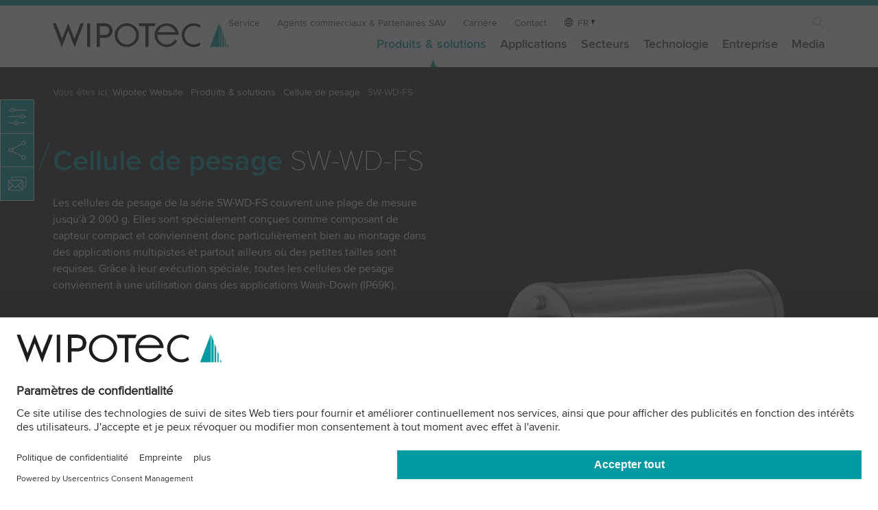

--- FILE ---
content_type: text/html; charset=utf-8
request_url: https://www.wipotec.com/fr/cellule-de-pesage/sw-wd-fs
body_size: 17389
content:
<!DOCTYPE html>
<html lang="fr-FR">
<head>

<meta charset="utf-8">
<!-- 
	This website is powered by TYPO3 - inspiring people to share!
	TYPO3 is a free open source Content Management Framework initially created by Kasper Skaarhoj and licensed under GNU/GPL.
	TYPO3 is copyright 1998-2026 of Kasper Skaarhoj. Extensions are copyright of their respective owners.
	Information and contribution at https://typo3.org/
-->

<base href="https://www.wipotec.com/">

<title>SW-WD-FS</title>
<meta name="generator" content="TYPO3 CMS">
<meta name="twitter:card" content="summary">


<link rel="stylesheet" href="/fileadmin/templates/wipotec/css/main.css?1768212154" media="all">
<link rel="stylesheet" href="/fileadmin/templates/wipotec/css/contactBox.css?1765194822" media="screen">
<link rel="stylesheet" href="/fileadmin/templates/wipotec/css/productfinder.css?1762177938" media="all">






<meta name="viewport" content="width=device-width, initial-scale=1.0, shrink-to-fit=no">
<link rel="shortcut icon" href="/fileadmin/templates/wipotec/img/favicon.ico?v=2.0">
<link rel="dns-prefetch" href="https://www.googletagmanager.com/">
<meta name="msapplication-TileColor" content="#21c6ec">
<meta name="theme-color" content="#21c6ec">
  <!-- Google Tag Manager -->
    <script type="text/javascript">
        // create dataLayer
        window.dataLayer = window.dataLayer || [];
        function gtag() {
            dataLayer.push(arguments);
        }

        // set „denied" as default for both ad and analytics storage, as well as ad_user_data and ad_personalization,
        gtag("consent", "default", {
            ad_user_data: "denied",
            ad_personalization: "denied",
            ad_storage: "denied",
            analytics_storage: "denied",
            wait_for_update: 2000 // milliseconds to wait for update
        });

        // Enable ads data redaction by default [optional]
        gtag("set", "ads_data_redaction", true);
    </script>

    <script type="text/javascript">
        // Google Tag Manager
        (function(w, d, s, l, i) {
            w[l] = w[l] || [];
            w[l].push({
                'gtm.start': new Date().getTime(),
                event: 'gtm.js'
            });
            var f = d.getElementsByTagName(s)[0],
                j = d.createElement(s),
                dl = l != 'dataLayer' ? '&l=' + l : '';
            j.async = true;
            j.src =
                'https://www.googletagmanager.com/gtm.js?id=' + i + dl;
            f.parentNode.insertBefore(j, f);
        })(window, document, 'script', 'dataLayer', 'GTM-M3H7NGC');
    </script>
  <!-- End Google Tag Manager --><script id="usercentrics-cmp" data-language="fr" src="https://web.cmp.usercentrics.eu/ui/loader.js" data-settings-id="9LjxtgsL7" async></script>    <link rel="preload" href="/fileadmin/templates/wipotec/css/fonts/ProximaNova-Thin.woff2" as="font" type="font/woff2" crossorigin>
    <link rel="preload" href="/fileadmin/templates/wipotec/css/fonts/ProximaNova-Regular.woff2" as="font" type="font/woff2" crossorigin>
    <link rel="preload" href="/fileadmin/templates/wipotec/css/fonts/ProximaNova-Semibold.woff2" as="font" type="font/woff2" crossorigin><style>
.mo-dropdown {
  display:none;
}

  @view-transition {
    navigation: auto;
}

  ::view-transition-group(root) {
  animation-duration: .6s;
  animation-timing-function: ease-out;
}
  
</style><style>
  
.prod-find-stage.prod-bra.row {margin-top:0;}
  
  
.f-u-header {
    padding-top: 5rem;
    z-index: 2;
}

.f-u-header h1 {
    color: white;
}

.f-u {
    height: 0;
    padding-bottom: 36%;
    width: 100%;
    position: relative;
    background-color: #222;
    overflow: hidden;
}

.f-u.ready .f-u-circle {
    position: absolute;
    bottom: 9%;
    left: 9%;
    width: 82%;
    height: 74%;
    background-image: url(/fileadmin/pictures/products/weigh-cell/icons-flexibility-unlimited/kreis.svg);
    background-repeat: no-repeat;
    background-position: center center;
    z-index: 1;
}

.f-u-info {
    visibility: hidden;
}

.f-u-info.muted {
    filter: blur(3px) grayscale(100%);
    pointer-events: none;
}

.f-u-multilane,
.f-u-avc,
.f-u-wash_down,
.f-u-mounting,
.f-u-connecting,
.f-u-fieldbus_variety,
.f-u-self_check {
    position: absolute;
    background-repeat: no-repeat;
    background-position: center center;
    background-size: contain;
    z-index: 2;
    transition: all .4s ease-out;
    cursor: pointer;
}

.f-u-multilane {
    top: 50%;
    left: 50%;
    width: 18%;
    height: 70%;
    background-image: url(/fileadmin/pictures/products/weigh-cell/icons-flexibility-unlimited/multilane.svg);
    background-size: cover;
    transform: translate(-50%, -50%);
}

.f-u-avc {
    top: 5%;
    left: 20%;
    width: 16%;
    height: 30%;
    background-image: url(/fileadmin/pictures/products/weigh-cell/icons-flexibility-unlimited/avc.svg);
}

.f-u-wash_down {
    top: 5%;
    right: 20%;
    width: 16%;
    height: 30%;
    background-image: url(/fileadmin/pictures/products/weigh-cell/icons-flexibility-unlimited/wash_down.svg);
}

.f-u-mounting {
    top: 36%;
    right: -6%;
    width: 16%;
    height: 30%;
    background-image: url(/fileadmin/pictures/products/weigh-cell/icons-flexibility-unlimited/mounting.svg);
}

.f-u-connecting {
    bottom: 4%;
    right: 20%;
    width: 16%;
    height: 30%;
    background-image: url(/fileadmin/pictures/products/weigh-cell/icons-flexibility-unlimited/connecting.svg);
}

.f-u-fieldbus_variety {
    bottom: 2%;
    left: 20%;
    width: 16%;
    height: 30%;
    background-image: url(/fileadmin/pictures/products/weigh-cell/icons-flexibility-unlimited/fieldbus_variety.svg);
}

.f-u-self_check {
    top: 36%;
    left: -8%;
    width: 16%;
    height: 30%;
    background-image: url(/fileadmin/pictures/products/weigh-cell/icons-flexibility-unlimited/self_check.svg);
}

.f-u-info:hover,
.f-u-info.active {
    transform: scale(1.1);
}

.f-u-multilane:hover,
.f-u-multilane.active {
    transform: translate(-50%, -50%) scale(1.1);
}


.f-u-info:before {
    position: absolute;
    top: -30%;
    left: 0;
    z-index: -1;
    content: "";
    width: 100%;
    height: 0;
    padding-bottom: 100%;
    background-image: url(/fileadmin/pictures/products/weigh-cell/icons-flexibility-unlimited/circle-active.svg);
    background-repeat: no-repeat;
    opacity: 0;
    transform: scale(1.2);
    /*transform: scaleY(.4);*/

    transition: opacity .7s ease-out, transform .5s ease-out;
}

.f-u-info.f-u-multilane:before {
    top: 11%;
    left: 3%;
    /*background-size: 85% 85%;*/
}

.f-u-info.f-u-avc:before {
    top: -30%;
    left: 4%;
}

.f-u-info.f-u-wash_down:before {
    top: -37%;
    left: 4%;
}

.f-u-info.f-u-mounting:before {
    top: -26%;
    left: 2%;
}

.f-u-info.f-u-connecting:before {
    top: -27%;
    left: 2%;
}

.f-u-info.f-u-fieldbus_variety:before {
    top: -36%;
    left: 2%;
}

.f-u-info.f-u-self_check:before {
    top: -37%;
}

.f-u-info.active:before {
    opacity: 1;
    /*transform: scaleY(.4);*/
    transform: scale(1) !important;
}

.f-u-info:hover:before {
    opacity: 1;
    /*transform: scaleY(.4);*/
    transform: scale(1) !important;
}

.f-u-boxcontent {
    visibility: hidden;
    position: absolute;
    top: 0;
    left: 50%;
    z-index: 5;
    width: 700px;
    height: 100%;
    margin-left: -350px;
    background: rgb(0 0 0 / 65%);
    border: 1px solid #009aa3;
    padding: 30px;
    opacity: 0;
    filter: blur(8px);
    cursor: pointer;
    transform: scale(.9);
    transition: all .5s ease-out;
    font-size: 15px;
}

.f-u-boxcontent:before,
.f-u-boxcontent:after {
    position: absolute;
    top: 8px;
    right: 16px;
    content: ' ';
    height: 20px;
    width: 1px;
    background-color: #009aa3;
}

.f-u-boxcontent:after {
    transform: rotate(-45deg);
}

.f-u-boxcontent:before {
    transform: rotate(45deg);
}

.f-u-boxcontent.open {
    visibility: visible;
    opacity: 1;
    filter: blur(0px);
    transform: scale(1);
}

@keyframes appear {
    from {
        opacity: 0;
        visibility: hidden;
    }

    to {
        opacity: 1;
        visibility: visible;
    }
}

.f-u.ready .f-u-info {
    animation-name: appear;
    animation-duration: 1.5s;
    animation-iteration-count: 1;
    animation-fill-mode: forwards;
}


.f-u.ready .f-u-avc {
    animation-delay: .7s;
}

.f-u.ready .f-u-wash_down {
    animation-delay: 1.0s;
}

.f-u.ready .f-u-mounting {
    animation-delay: 1.3s;
}

.f-u.ready .f-u-connecting {
    animation-delay: 1.6s;
}

.f-u.ready .f-u-fieldbus_variety {
    animation-delay: 1.9s;
}

.f-u.ready .f-u-self_check {
    animation-delay: 2.2s;
}

.f-u.ready .f-u-multilane {
    animation-delay: 2.7s;
}


.f-u-boxcontent,
.f-u-boxcontent h2 {
    color: white;
}

.f-u-boxcontent h2 {
    color: #009aa3;
    font-size: 32px;
margin-bottom: 20px;
}

main .f-u-boxcontent p.btn {margin-top:20px;}

.lds-ripple {
    display: inline-block;
    position: absolute;
    width: 100px;
    height: 100px;
    top: 45%;
    left: 50%;
    margin-left: -50px;
    margin-top: -50px;
}

.lds-ripple div {
    position: absolute;
    border: 4px solid #009aa3;
    opacity: 1;
    border-radius: 50%;
    animation: lds-ripple 1s cubic-bezier(0, 0.2, 0.8, 1) infinite;
}

.lds-ripple div:nth-child(2) {
    animation-delay: -0.5s;
}

@keyframes lds-ripple {
    0% {
        top: 36px;
        left: 36px;
        width: 0;
        height: 0;
        opacity: 1;
    }

    100% {
        top: 0px;
        left: 0px;
        width: 72px;
        height: 72px;
        opacity: 0;
    }
}

.f-u.ready .lds-ripple {
    display: none;
}



@media only screen and (max-width: 1500px) {
  .f-u {padding-bottom: 40%;}
  .f-u-multilane {width: 22%;}

  .f-u-info.f-u-multilane:before {top: 7%;}
  
  .f-u-info.f-u-avc:before {top: -26%;}
  .f-u-info.f-u-wash_down:before {top: -32%;}
  .f-u-info.f-u-connecting:before {top: -21%;}
  .f-u-info.f-u-fieldbus_variety:before {top: -30%;}
  .f-u-info.f-u-self_check:before {top: -31%;}
  .f-u-info.f-u-mounting:before {top: -19%;}

.f-u-info.f-u-avc {top: 7%;}
.f-u-info.f-u-wash_down {top: 7%;}
.f-u-info.f-u-connecting {bottom: 12%;}
.f-u-info.f-u-fieldbus_variety {bottom: 8%;}

}

@media only screen and (max-width: 1190px) {
.f-u {padding-bottom: 45%;}
  
.f-u.ready .f-u-circle {
  width: 86%;
  left: 7%;
  bottom:5%;
}

.f-u-info:before{
width: 110%;
padding-bottom:110%;
margin-left: -5%;
}

.f-u-boxcontent {
width:104%;
margin: 0;
left:-2%;
padding: 20px;
}

.f-u-info.f-u-avc {top: 12%;}
.f-u-info.f-u-wash_down {top: 12%;}
.f-u-info.f-u-connecting {bottom: 12%;}
.f-u-info.f-u-fieldbus_variety {bottom: 9%;}
}

@media only screen and (max-width: 800px) {
  .f-u-header {padding-top: 2rem;}
  .f-u {padding-bottom: 60%;}
  .f-u-multilane {width: 27%;}
  .f-u.ready .f-u-circle {bottom:8%;}
  .f-u-info {pointer-events: none;}
  .f-u-info:before, .f-u-boxcontent {display: none;}
}

</style>
<link rel="alternate" hreflang="en-AU" href="https://www.wipotec.com/au/weigh-cells/sw-wd-fs">
<link rel="canonical" href="https://www.wipotec.com/fr/cellule-de-pesage/sw-wd-fs"/>

<link rel="alternate" hreflang="en-GB" href="https://www.wipotec.com/en/weigh-cells/sw-wd-fs"/>
<link rel="alternate" hreflang="de-DE" href="https://www.wipotec.com/de/waegezellen/sw-wd-fs"/>
<link rel="alternate" hreflang="it-IT" href="https://www.wipotec.com/it/celle-di-pesatura/sw-wd-fs"/>
<link rel="alternate" hreflang="es-ES" href="https://www.wipotec.com/es/celulas-de-pesaje/sw-wd-fs"/>
<link rel="alternate" hreflang="fr-FR" href="https://www.wipotec.com/fr/cellule-de-pesage/sw-wd-fs"/>
<link rel="alternate" hreflang="nl-NL" href="https://www.wipotec.com/nl/weegcellen/sw-wd-fs"/>
<link rel="alternate" hreflang="en-US" href="https://www.wipotec.com/us/weigh-cells/sw-wd-fs"/>
<link rel="alternate" hreflang="pt-BR" href="https://www.wipotec.com/pt/celulas-de-carga/sw-wd-fs"/>
<link rel="alternate" hreflang="x-default" href="https://www.wipotec.com/en/weigh-cells/sw-wd-fs"/>
<!-- This site is optimized with the Yoast SEO for TYPO3 plugin - https://yoast.com/typo3-extensions-seo/ -->
<script type="application/ld+json">[{"@context":"https:\/\/www.schema.org","@type":"BreadcrumbList","itemListElement":[{"@type":"ListItem","position":1,"item":{"@id":"https:\/\/www.wipotec.com\/fr\/","name":"Wipotec Website"}},{"@type":"ListItem","position":2,"item":{"@id":"https:\/\/www.wipotec.com\/fr\/produits-solutions","name":"Produits & solutions"}},{"@type":"ListItem","position":3,"item":{"@id":"https:\/\/www.wipotec.com\/fr\/cellule-de-pesage","name":"Cellule de pesage"}},{"@type":"ListItem","position":4,"item":{"@id":"https:\/\/www.wipotec.com\/fr\/cellule-de-pesage\/sw-wd-fs","name":"SW-WD-FS"}}]}]</script>
</head>
<body class="productpages">



    <header class="head" id="top" style="position:fixed;"><div class="logo"><a href="/fr" target="_self" title="Home/Start"><img src="https://www.wipotec.com/fileadmin/templates/wipotec/img/wipotec-logo.svg" width="285" height="40"  alt="Wipotec Logo"  alt="" ></a></div><div class="nav-wrapp"><button class="nav-opener" tabindex="-1" aria-expanded="false"
                aria-label="Toggle navigation"><span></span></button><nav id="main-nav" class="mainnav" aria-label="site"><ul class="metanav"><li><a href="/fr/service" target="_self" title="Service">Service</a></li><li><a href="/fr/agents-ommerciaux-partenaires-sav" target="_self" title="Nous cultivons les partenariats du premier contact jusqu&#039;au service après-vente">Agents commerciaux & Partenaires SAV</a></li><li><a href="/fr/carriere" target="_self" title="Carrière">Carrière</a></li><li><a href="/fr/contact" target="_self" title="Contact">Contact</a></li><li class="lanagnav"><span aria-label="Language" class="lang">FR</span><ul class="lang"><li class=""><a href="/en/weigh-cells/sw-wd-fs" hreflang="en-GB" title="English"><span>EN</span></a></li><li class=""><a href="/de/waegezellen/sw-wd-fs" hreflang="de-DE" title="Deutsch"><span>DE</span></a></li><li class=""><a href="/it/celle-di-pesatura/sw-wd-fs" hreflang="it-IT" title="Italiano"><span>IT</span></a></li><li class=""><a href="/es/celulas-de-pesaje/sw-wd-fs" hreflang="es-ES" title="Español"><span>ES</span></a></li><li class="active"><a href="/fr/cellule-de-pesage/sw-wd-fs" hreflang="fr-FR" title="Français"><span>FR</span></a></li><li class=""><a href="/nl/weegcellen/sw-wd-fs" hreflang="nl-NL" title="Nederlands"><span>NL</span></a></li><li class=""><a href="/us/weigh-cells/sw-wd-fs" hreflang="en-US" title="USA"><span>US</span></a></li><li class=""><a href="/pt/celulas-de-carga/sw-wd-fs" hreflang="pt-BR" title="Português"><span>PT</span></a></li><li class=""><a href="/au/weigh-cells/sw-wd-fs" hreflang="en-AU" title="Australia"><span>AU</span></a></li></ul></li><li class="ico-search"><a href="/fr/recherche" target="_self">Recherche</a></li></ul><ul class="firstlevel"><!-- Item has children --><li class="nav-item dropdown active"><a class="mo-dropdown" title="Produits &amp; solutions">Produits &amp; solutions</a><a class="nav-link" title="Produits &amp; solutions" href="/fr/produits-solutions">Produits &amp; solutions</a><div class="dropdown-menu"><div class="row"><div class="col-12 col-md-2 addmedia"><a href="/fr/entreprise/a-propos-de-nous" target="_self"><img src="https://www.wipotec.com/fileadmin/_processed_/9/7/csm_provider-of-intelligent-weighing-and-inspection-technology-about-wipotec_281c6970e3.jpg" width="320" height="125"  loading="lazy"  alt="À propos de Wipotec" title="notre philosophie, notre histoire, nos origines." ><p class="addmedia-title">À propos de Wipotec</p><p>notre philosophie, notre histoire, nos origines.</p></a></div><div class="col-12 col-md-2 addmedia"><a href="/fr/responsabilite" target="_self"><img src="https://www.wipotec.com/fileadmin/_processed_/8/a/csm_responsibility-wipotec-header_323c365b03.jpg" width="320" height="125"  loading="lazy"  alt="Responsabilité" title="Nous assumons une responsabilité sociale et écologique dans tous les domaines de notre activité d&#039;entreprise." ><p class="addmedia-title">Responsabilité</p><p>Nous assumons une responsabilité sociale et écologique dans tous les domaines de notre activité d'entreprise.</p></a></div><div class="col-12 col-md-2 addmedia"><a href="/fr/mediatheque" target="_self"><img src="https://www.wipotec.com/fileadmin/_processed_/3/5/csm_media-1910679256-720x280px_649a05d5bc.jpg" width="320" height="125"  loading="lazy"  alt="Médiathèque" title="Notre médiathèque offre un éventail varié d&#039;informations." ><p class="addmedia-title">Médiathèque</p><p>Notre médiathèque offre un éventail varié d'informations.</p></a></div><ul class="col-12 col-md-2"><li class="level2 nav-item mo-back"><a class="a-back nav" title="Back link">←</a></li><li class="level2 nav-item mo-link"><a class="nav-link" href="/fr/produits-solutions">Produits &amp; solutions</a></li><li class="level2 nav-item "><a class="nav-link" title="Trieuses pondérales" href="/fr/trieuses-ponderales">Trieuses pondérales</a></li><li class="level2 nav-item "><a class="nav-link" title="Peseuses dynamiques" href="/fr/peseuses-dynamiques">Peseuses dynamiques</a></li><li class="level2 nav-item "><a class="nav-link" title="Rayons X et vision" href="/fr/rayons-x-et-vision">Rayons X et vision</a></li><li class="level2 nav-item "><a class="nav-link" title="Track &amp; Trace" href="/fr/track-trace">Track &amp; Trace</a></li><li class="level2 nav-item "><a class="nav-link" title="Détection de métaux" href="/fr/detection-de-metaux">Détection de métaux</a></li></ul><ul class="col-12 col-md-2"><li class="level2 nav-item "><a class="nav-link" title="Inspection optique" href="/fr/inspection-optique">Inspection optique</a></li><li class="level2 nav-item "><a class="nav-link" title="Systèmes de marquage" href="/fr/systemes-de-marquage">Systèmes de marquage</a></li><li class="level2 nav-item "><a class="nav-link" title="Systèmes d&#039;étiquetage" href="/fr/systemes-detiquetage">Systèmes d&#039;étiquetage</a></li><li class="level2 nav-item active"><a class="nav-link" title="Cellule de pesage" href="/fr/cellule-de-pesage">Cellule de pesage</a></li><li class="level2 nav-item "><a class="nav-link" title="Kits de pesage" href="/fr/kits-de-pesage">Kits de pesage</a></li></ul><ul class="col-12 col-md-2"><li class="level2 nav-item "><a class="nav-link" title="Accessoires" href="/fr/accessoires">Accessoires</a></li><li class="level2 nav-item "><a class="nav-link" title="Logiciel" href="/fr/logiciel">Logiciel</a></li><li class="level2 nav-item "><a class="nav-link" title="Programme de formation" href="/fr/formation">Programme de formation</a></li></ul></div><div class="row footerblock"><div class="col-12 col-md-6 col-lg-3"><div class="border"><div class="bc bc-item-3526"><a href="/fr/recherche-en-produits"><div class="foot-txtbox"><span class="title">Recherche produits</span><span>Trois étapes pour trouver votre solution</span></div></a></div></div></div><div class="col-12 col-md-6 col-lg-3"><div class="border"><div class="bc bc-item-3525"><a href="/fr/machines-en-stock-1"><div class="foot-txtbox"><span class="title">Machines en stock</span><span>Livraison et installation à court terme</span></div></a></div></div></div><div class="col-12 col-md-6 col-lg-3"><div class="border"><div class="bc bc-item-3524"><a href="/fr/show-truck"><div class="foot-txtbox"><span class="title">Le show truck</span><span>vient vers vous!</span></div></a></div></div></div><div class="col-12 col-md-6 col-lg-3"><div class="border"><div class="bc bc-item-3523"><a target="_blank" href="https://www.wipotec.com/en/innovation-magazine"><div class="foot-txtbox"><span class="title">L’Innovation Magazine (EN)</span><span>Le Blog technologique de Wipotec</span></div></a></div></div></div></div></div></li><!-- Item has children --><li class="nav-item dropdown "><a class="mo-dropdown" title="Applications">Applications</a><a class="nav-link" title="Applications" href="/fr/applications">Applications</a><div class="dropdown-menu"><div class="row"><div class="col-12 col-md-2 addmedia"><a href="/fr/flexibility-unlimited" target="_self"><img src="https://www.wipotec.com/fileadmin/_processed_/9/2/csm_flexibility-unlimited-720x280_px_51726a2495.jpg" width="320" height="125"  loading="lazy"  alt="Flexibility Unlimited" title="Découvrez nos systèmes de pesage flexibles." ><p class="addmedia-title">Flexibility Unlimited</p><p>Découvrez nos systèmes de pesage flexibles.</p></a></div><ul class="col-12 col-md-2"><li class="level2 nav-item mo-back"><a class="a-back nav" title="Back link">←</a></li><li class="level2 nav-item mo-link"><a class="nav-link" href="/fr/applications">Applications</a></li><li class="level2 nav-item "><a class="nav-link" title="Inspection de produits" href="/fr/inspection-de-produits">Inspection de produits</a><ul class="col-level3"><li class="level3 nav-item "><a class="nav-link" title="Technologie modulaire des rayons X" href="/fr/inspection-de-produits/technologie-modulaire-des-rayons-x">Technologie modulaire des rayons X</a></li><li class="level3 nav-item "><a class="nav-link" title="Inspection par rayons x dans l&#039;industrie alimentaire" href="/fr/inspection-de-produits/inspection-rayons-x-alimentaire">Inspection par rayons x dans l&#039;industrie alimentaire</a></li><li class="level3 nav-item "><a class="nav-link" title="Détection des corps étrangers" href="/fr/inspection-de-produits/detection-des-corps-etrangers">Détection des corps étrangers</a></li><li class="level3 nav-item "><a class="nav-link" title="Systèmes d&#039;inspection optique" href="/fr/inspection-de-produits/systemes-dinspection-optique">Systèmes d&#039;inspection optique</a></li><li class="level3 nav-item "><a class="nav-link" title="Tri pondéral" href="/fr/inspection-de-produits/tri-ponderal">Tri pondéral</a></li><li class="level3 nav-item "><a class="nav-link" title="Design hygiénique Wash-Down" href="/fr/inspection-de-produits/design-hygienique-wash-down">Design hygiénique Wash-Down</a></li></ul></li></ul><ul class="col-12 col-md-2"><li class="level2 nav-item "><a class="nav-link" title="Track and Trace" href="/fr/track-and-trace">Track and Trace</a><ul class="col-level3"><li class="level3 nav-item "><a class="nav-link" title="Sérialisation pharmaceutique" href="/fr/serialisation-pharmaceutique">Sérialisation pharmaceutique</a></li><li class="level3 nav-item "><a class="nav-link" title="Agrégation pharmaceutique" href="/fr/agregation-pharmaceutique">Agrégation pharmaceutique</a></li><li class="level3 nav-item "><a class="nav-link" title="Sérialisation cosmétiques" href="/fr/serialisation-cosmetiques">Sérialisation cosmétiques</a></li><li class="level3 nav-item "><a class="nav-link" title="Traçabilité des denrées alimentaires" href="/fr/tracabilite-des-denrees-alimentaires">Traçabilité des denrées alimentaires</a></li><li class="level3 nav-item "><a class="nav-link" title="Traçabilité des dispositifs médicaux" href="/fr/tracabilite-des-dispositifs-medicaux">Traçabilité des dispositifs médicaux</a></li></ul></li></ul><ul class="col-12 col-md-2"><li class="level2 nav-item "><a class="nav-link" title="Marquage" href="/fr/marquage">Marquage</a><ul class="col-level3"><li class="level3 nav-item "><a class="nav-link" title="Vérification à 100 % des marquages" href="/fr/marquage/verification-a-100-des-marquages">Vérification à 100 % des marquages</a></li><li class="level3 nav-item "><a class="nav-link" title="Codage des lots" href="/fr/marquage/codage-des-lots">Codage des lots</a></li><li class="level3 nav-item "><a class="nav-link" title="Identification de produits par RFID" href="/fr/marquage/identification-de-produits-par-rfid">Identification de produits par RFID</a></li><li class="level3 nav-item "><a class="nav-link" title="Codes 2D dans le commerce de détail" href="/fr/marquage/codes-2d-dans-le-commerce-de-detail">Codes 2D dans le commerce de détail</a></li><li class="level3 nav-item "><a class="nav-link" title="Marquage durable des récipients réutilisables" href="/fr/marquage/marquage-durable-des-recipients-reutilisables">Marquage durable des récipients réutilisables</a></li></ul></li></ul><ul class="col-12 col-md-2"><li class="level2 nav-item "><a class="nav-link" title="Étiquetage" href="/fr/etiquetage">Étiquetage</a><ul class="col-level3"><li class="level3 nav-item "><a class="nav-link" title="Étiquetage des cartons" href="/fr/etiquetage/etiquetage-des-cartons">Étiquetage des cartons</a></li><li class="level3 nav-item "><a class="nav-link" title="Inspection d&#039;étiquetage" href="/fr/etiquetage/inspection-detiquetage">Inspection d&#039;étiquetage</a></li><li class="level3 nav-item "><a class="nav-link" title="Impression, application, vérification" href="/fr/etiquetage/impression-application-verification">Impression, application, vérification</a></li></ul></li></ul><ul class="col-12 col-md-2"><li class="level2 nav-item "><a class="nav-link" title="Pesage dynamique" href="/fr/balances-dynamiques-cep">Pesage dynamique</a><ul class="col-level3"><li class="level3 nav-item "><a class="nav-link" title="CAV – compensation active des vibrations" href="/fr/balances-dynamiques-cep/compensation-active-des-vibrations">CAV – compensation active des vibrations</a></li><li class="level3 nav-item "><a class="nav-link" title="Predictive Maintenance" href="/fr/balances-dynamiques-cep/predictive-maintenance">Predictive Maintenance</a></li><li class="level3 nav-item "><a class="nav-link" title="Analyse des précisions de pesage" href="/fr/balances-dynamiques-cep/d-box">Analyse des précisions de pesage</a></li></ul></li></ul></div><div class="row footerblock"><div class="col-12 col-md-6 col-lg-3"><div class="border"><div class="bc bc-item-3526"><a href="/fr/recherche-en-produits"><div class="foot-txtbox"><span class="title">Recherche produits</span><span>Trois étapes pour trouver votre solution</span></div></a></div></div></div><div class="col-12 col-md-6 col-lg-3"><div class="border"><div class="bc bc-item-3525"><a href="/fr/machines-en-stock-1"><div class="foot-txtbox"><span class="title">Machines en stock</span><span>Livraison et installation à court terme</span></div></a></div></div></div><div class="col-12 col-md-6 col-lg-3"><div class="border"><div class="bc bc-item-3524"><a href="/fr/show-truck"><div class="foot-txtbox"><span class="title">Le show truck</span><span>vient vers vous!</span></div></a></div></div></div><div class="col-12 col-md-6 col-lg-3"><div class="border"><div class="bc bc-item-3523"><a target="_blank" href="https://www.wipotec.com/en/innovation-magazine"><div class="foot-txtbox"><span class="title">L’Innovation Magazine (EN)</span><span>Le Blog technologique de Wipotec</span></div></a></div></div></div></div></div></li><!-- Item has children --><li class="nav-item dropdown "><a class="mo-dropdown" title="Secteurs">Secteurs</a><a class="nav-link" title="Secteurs" href="/fr/secteurs">Secteurs</a><div class="dropdown-menu"><div class="row"><div class="col-12 col-md-2 addmedia"><a href="/fr/mediatheque" target="_self"><img src="https://www.wipotec.com/fileadmin/_processed_/3/5/csm_media-1910679256-720x280px_649a05d5bc.jpg" width="320" height="125"  loading="lazy"  alt="Médiathèque" title="Notre médiathèque offre un éventail varié d&#039;informations." ><p class="addmedia-title">Médiathèque</p><p>Notre médiathèque offre un éventail varié d'informations.</p></a></div><div class="col-12 col-md-2 addmedia"><a href="/fr/salons-et-evenements" target="_self"><img src="https://www.wipotec.com/fileadmin/_processed_/c/e/csm_exhibitions-wipotec_0f9c6ba733.jpg" width="320" height="125"  loading="lazy"  alt="Salons" title="Découvrez nos produits lors de salons professionnels internationaux." ><p class="addmedia-title">Salons</p><p>Découvrez nos produits lors de salons professionnels internationaux.</p></a></div><div class="col-12 col-md-2 addmedia"><a href="/fr/inspection-de-produits/design-hygienique-wash-down" target="_self"><img src="https://www.wipotec.com/fileadmin/_processed_/0/b/csm_metal-detection-wash-down-wipotec-header_f969096b9e.jpg" width="320" height="125"  loading="lazy"  alt="Wash-Down Design hygiénique" title="Découvrez des équipements qui peuvent être nettoyés sans problèmes." ><p class="addmedia-title">Wash-Down Design hygiénique</p><p>Découvrez des équipements qui peuvent être nettoyés sans problèmes.</p></a></div><div class="col-12 col-md-2 addmedia"><a href="/fr/industrie-pharmaceutique" target="_self"><img src="https://www.wipotec.com/fileadmin/_processed_/d/6/csm_aggregation-track-and-trace-tqs-wipotec_295d6ebe43.jpg" width="320" height="125"  loading="lazy"  alt="Agrégation pharmaceutique" title="Une solution d&#039;avenir" ><p class="addmedia-title">Agrégation pharmaceutique</p><p>Une solution d'avenir</p></a></div><ul class="col-12 col-md-2"><li class="level2 nav-item mo-back"><a class="a-back nav" title="Back link">←</a></li><li class="level2 nav-item mo-link"><a class="nav-link" href="/fr/secteurs">Secteurs</a></li><li class="level2 nav-item "><a class="nav-link" title="Alimentaire" href="/fr/inspection-des-produits-alimentaires">Alimentaire</a></li><li class="level2 nav-item "><a class="nav-link" title="Industrie pharmaceutique" href="/fr/industrie-pharmaceutique">Industrie pharmaceutique</a></li><li class="level2 nav-item "><a class="nav-link" title="Cosmétiques" href="/fr/cosmetiques">Cosmétiques</a></li><li class="level2 nav-item "><a class="nav-link" title="Chimie" href="/fr/chimie">Chimie</a></li><li class="level2 nav-item "><a class="nav-link" title="Matériaux de construction &amp; substances minérales" href="/fr/materiaux-de-construction-substances-minerales">Matériaux de construction &amp; substances minérales</a></li></ul><ul class="col-12 col-md-2"><li class="level2 nav-item "><a class="nav-link" title="Courrier &amp; logistique" href="/fr/courrier-logistique">Courrier &amp; logistique</a></li><li class="level2 nav-item "><a class="nav-link" title="Construction mécanique" href="/fr/construction-mecanique">Construction mécanique</a></li><li class="level2 nav-item "><a class="nav-link" title="Aérosol" href="/fr/aerosol">Aérosol</a></li><li class="level2 nav-item "><a class="nav-link" title="Pneu" href="/fr/secteurs/pneu">Pneu</a></li><li class="level2 nav-item "><a class="nav-link" title="Autres industries / produits techniques" href="/fr/autres-industries">Autres industries / produits techniques</a></li></ul></div><div class="row footerblock"><div class="col-12 col-md-6 col-lg-3"><div class="border"><div class="bc bc-item-3526"><a href="/fr/recherche-en-produits"><div class="foot-txtbox"><span class="title">Recherche produits</span><span>Trois étapes pour trouver votre solution</span></div></a></div></div></div><div class="col-12 col-md-6 col-lg-3"><div class="border"><div class="bc bc-item-3525"><a href="/fr/machines-en-stock-1"><div class="foot-txtbox"><span class="title">Machines en stock</span><span>Livraison et installation à court terme</span></div></a></div></div></div><div class="col-12 col-md-6 col-lg-3"><div class="border"><div class="bc bc-item-3524"><a href="/fr/show-truck"><div class="foot-txtbox"><span class="title">Le show truck</span><span>vient vers vous!</span></div></a></div></div></div><div class="col-12 col-md-6 col-lg-3"><div class="border"><div class="bc bc-item-3523"><a target="_blank" href="https://www.wipotec.com/en/innovation-magazine"><div class="foot-txtbox"><span class="title">L’Innovation Magazine (EN)</span><span>Le Blog technologique de Wipotec</span></div></a></div></div></div></div></div></li><!-- Item has children --><li class="nav-item dropdown "><a class="mo-dropdown" title="Technologie">Technologie</a><a class="nav-link" title="Technologie" href="/fr/technologies">Technologie</a><div class="dropdown-menu"><div class="row"><div class="col-12 col-md-2 addmedia"><a href="/fr/applications" target="_self"><img src="https://www.wipotec.com/fileadmin/_processed_/e/c/csm_WIP_2020-03-11_177_720x280px_f5393a4436.jpg" width="320" height="125"  loading="lazy"  alt="Nos technologies dans la pratique" title="inspection de produits, Track &amp; Trace, pesage dynamique" ><p class="addmedia-title">Nos technologies dans la pratique</p><p>inspection de produits, Track & Trace, pesage dynamique</p></a></div><div class="col-12 col-md-2 addmedia"><a href="/fr/produits-solutions" target="_self"><img src="https://www.wipotec.com/fileadmin/_processed_/8/c/csm_WIP_2020-03-11_332_720x280px_03791137a1.jpg" width="320" height="125"  loading="lazy"  alt="Notre gamme" title="Sélectionnez un produit d&#039;intérêt." ><p class="addmedia-title">Notre gamme</p><p>Sélectionnez un produit d'intérêt.</p></a></div><div class="col-12 col-md-2 addmedia"><a href="https://www.wipotec.com/en/innovation-magazine" target="_blank"><img src="https://www.wipotec.com/fileadmin/_processed_/a/0/csm_wipotec-blog-flyout_83beba97ab.jpg" width="320" height="125"  loading="lazy"  alt="Magazine de l&#039;innovation" title="Visitez la plateforme où l&#039;expérience rencontre l&#039;innovation." ><p class="addmedia-title">Magazine de l'innovation</p><p>Visitez la plateforme où l'expérience rencontre l'innovation.</p></a></div><div class="col-12 col-md-2 addmedia"><a href="/fr/salons-et-evenements" target="_self"><img src="https://www.wipotec.com/fileadmin/_processed_/c/e/csm_exhibitions-wipotec_0f9c6ba733.jpg" width="320" height="125"  loading="lazy"  alt="Salons" title="Découvrez nos produits lors de salons professionnels internationaux" ><p class="addmedia-title">Salons</p><p>Découvrez nos produits lors de salons professionnels internationaux</p></a></div><ul class="col-12 col-md-2"><li class="level2 nav-item mo-back"><a class="a-back nav" title="Back link">←</a></li><li class="level2 nav-item mo-link"><a class="nav-link" href="/fr/technologies">Technologie</a></li><li class="level2 nav-item "><a class="nav-link" title="Principe de pesage" href="/fr/weighing-principle">Principe de pesage</a></li><li class="level2 nav-item "><a class="nav-link" title="CAV – compensation active des vibrations" href="/fr/cav-compensation-active-des-vibrations">CAV – compensation active des vibrations</a></li><li class="level2 nav-item "><a class="nav-link" title="Flexibility Unlimited" href="/fr/flexibility-unlimited">Flexibility Unlimited</a></li><li class="level2 nav-item "><a class="nav-link" title="Détecteur à rayons X" href="/fr/detecteur-a-rayons-x">Détecteur à rayons X</a></li></ul><ul class="col-12 col-md-2"></ul></div><div class="row footerblock"><div class="col-12 col-md-6 col-lg-3"><div class="border"><div class="bc bc-item-3526"><a href="/fr/recherche-en-produits"><div class="foot-txtbox"><span class="title">Recherche produits</span><span>Trois étapes pour trouver votre solution</span></div></a></div></div></div><div class="col-12 col-md-6 col-lg-3"><div class="border"><div class="bc bc-item-3525"><a href="/fr/machines-en-stock-1"><div class="foot-txtbox"><span class="title">Machines en stock</span><span>Livraison et installation à court terme</span></div></a></div></div></div><div class="col-12 col-md-6 col-lg-3"><div class="border"><div class="bc bc-item-3524"><a href="/fr/show-truck"><div class="foot-txtbox"><span class="title">Le show truck</span><span>vient vers vous!</span></div></a></div></div></div><div class="col-12 col-md-6 col-lg-3"><div class="border"><div class="bc bc-item-3523"><a target="_blank" href="https://www.wipotec.com/en/innovation-magazine"><div class="foot-txtbox"><span class="title">L’Innovation Magazine (EN)</span><span>Le Blog technologique de Wipotec</span></div></a></div></div></div></div></div></li><!-- Item has children --><li class="nav-item dropdown "><a class="mo-dropdown" title="Entreprise">Entreprise</a><a class="nav-link" title="Entreprise" href="/fr/entreprise">Entreprise</a><div class="dropdown-menu"><div class="row"><div class="col-12 col-md-2 addmedia"><a href="/fr/produits-solutions" target="_self"><img src="https://www.wipotec.com/fileadmin/_processed_/8/c/csm_WIP_2020-03-11_332_720x280px_03791137a1.jpg" width="320" height="125"  loading="lazy"  alt="Notre gamme" title="Sélectionnez un produit d&#039;intérêt." ><p class="addmedia-title">Notre gamme</p><p>Sélectionnez un produit d'intérêt.</p></a></div><div class="col-12 col-md-2 addmedia"><a href="/fr/salons-et-evenements" target="_self"><img src="https://www.wipotec.com/fileadmin/_processed_/c/e/csm_exhibitions-wipotec_0f9c6ba733.jpg" width="320" height="125"  loading="lazy"  alt="Salons" title="Découvrez nos produits lors de salons professionnels internationaux" ><p class="addmedia-title">Salons</p><p>Découvrez nos produits lors de salons professionnels internationaux</p></a></div><div class="col-12 col-md-2 addmedia"><a href="/fr/nouvelles" target="_self"><img src="https://www.wipotec.com/fileadmin/_processed_/8/5/csm_News_1845419368_720x280px_6b4da008ea.jpg" width="320" height="125"  loading="lazy"  alt="Actualités" title="Vous trouverez ici des communiqués de presse et des sujets d&#039;actualité" ><p class="addmedia-title">Actualités</p><p>Vous trouverez ici des communiqués de presse et des sujets d'actualité</p></a></div><ul class="col-12 col-md-2"><li class="level2 nav-item mo-back"><a class="a-back nav" title="Back link">←</a></li><li class="level2 nav-item mo-link"><a class="nav-link" href="/fr/entreprise">Entreprise</a></li><li class="level2 nav-item "><a class="nav-link" title="A propos de nous" href="/fr/entreprise/a-propos-de-nous">A propos de nous</a></li><li class="level2 nav-item "><a class="nav-link" title="Notre direction" href="/fr/entreprise/notre-direction">Notre direction</a></li><li class="level2 nav-item "><a class="nav-link" title="Carrière" href="/fr/carriere">Carrière</a></li><li class="level2 nav-item "><a class="nav-link" title="Implantations" href="/fr/agents-ommerciaux-partenaires-sav">Implantations</a></li></ul><ul class="col-12 col-md-2"><li class="level2 nav-item "><a class="nav-link" title="Tout d&#039;une seule et unique source" href="/fr/tout-dune-seule-et-unique-source">Tout d&#039;une seule et unique source</a></li><li class="level2 nav-item "><a class="nav-link" title="Responsabilité" href="/fr/responsabilite">Responsabilité</a></li><li class="level2 nav-item "><a class="nav-link" title="Wipotec Foundation" href="/fr/entreprise/wipotec-foundation">Wipotec Foundation</a></li><li class="level2 nav-item "><a class="nav-link" title="Partnership" href="/fr/entreprise/partnership">Partnership</a></li></ul><ul class="col-12 col-md-2"><li class="level2 nav-item "><a class="nav-link" title="Certifications, distinctions et valeurs" href="/fr/entreprise/certificates">Certifications, distinctions et valeurs</a></li><li class="level2 nav-item "><a class="nav-link" title="Parrainage" href="/fr/entreprise/parrainage">Parrainage</a></li></ul></div><div class="row footerblock"><div class="col-12 col-md-6 col-lg-3"><div class="border"><div class="bc bc-item-3526"><a href="/fr/recherche-en-produits"><div class="foot-txtbox"><span class="title">Recherche produits</span><span>Trois étapes pour trouver votre solution</span></div></a></div></div></div><div class="col-12 col-md-6 col-lg-3"><div class="border"><div class="bc bc-item-3525"><a href="/fr/machines-en-stock-1"><div class="foot-txtbox"><span class="title">Machines en stock</span><span>Livraison et installation à court terme</span></div></a></div></div></div><div class="col-12 col-md-6 col-lg-3"><div class="border"><div class="bc bc-item-3524"><a href="/fr/show-truck"><div class="foot-txtbox"><span class="title">Le show truck</span><span>vient vers vous!</span></div></a></div></div></div><div class="col-12 col-md-6 col-lg-3"><div class="border"><div class="bc bc-item-3523"><a target="_blank" href="https://www.wipotec.com/en/innovation-magazine"><div class="foot-txtbox"><span class="title">L’Innovation Magazine (EN)</span><span>Le Blog technologique de Wipotec</span></div></a></div></div></div></div></div></li><!-- Item has children --><li class="nav-item dropdown "><a class="mo-dropdown" title="Media">Media</a><a class="nav-link" title="Media" href="/fr/media">Media</a><div class="dropdown-menu"><div class="row"><div class="col-12 col-md-2 addmedia"><a href="/fr/tout-dune-seule-et-unique-source" target="_self"><img src="https://www.wipotec.com/fileadmin/_processed_/7/3/csm_one-single-source-720x280px_863a29ed61.jpg" width="320" height="125"  loading="lazy"  alt="Tout d&#039;une seule et unique source" title="Comment vous pouvez profiter d&#039;une intégration verticale de 85 %" ><p class="addmedia-title">Tout d'une seule et unique source</p><p>Comment vous pouvez profiter d'une intégration verticale de 85 %</p></a></div><div class="col-12 col-md-2 addmedia"><a href="/fr/customer-magazine" target="_self"><img src="https://www.wipotec.com/fileadmin/_processed_/f/d/csm_brochure-mockup-Weigh_Up-720x280px_b10e7962a3.jpg" width="320" height="125"  loading="lazy"  alt="Notre magazine clients" title="Obtenez un aperçu passionnant des mondes Wipotec" ><p class="addmedia-title">Notre magazine clients</p><p>Obtenez un aperçu passionnant des mondes Wipotec</p></a></div><div class="col-12 col-md-2 addmedia"><a href="https://www.wipotec.com/en/innovation-magazine" target="_blank"><img src="https://www.wipotec.com/fileadmin/_processed_/a/0/csm_wipotec-blog-flyout_83beba97ab.jpg" width="320" height="125"  loading="lazy"  alt="L&#039;Innovation Magazine de Wipotec" title="Visitez la plateforme où l&#039;expérience rencontre l&#039;innovation." ><p class="addmedia-title">L'Innovation Magazine de Wipotec</p><p>Visitez la plateforme où l'expérience rencontre l'innovation.</p></a></div><div class="col-12 col-md-2 addmedia"><a href="/fr/mediatheque" target="_self"><img src="https://www.wipotec.com/fileadmin/_processed_/3/5/csm_media-1910679256-720x280px_649a05d5bc.jpg" width="320" height="125"  loading="lazy"  alt="Médiathèque" title="Notre médiathèque offre un éventail varié d&#039;informations." ><p class="addmedia-title">Médiathèque</p><p>Notre médiathèque offre un éventail varié d'informations.</p></a></div><ul class="col-12 col-md-2"><li class="level2 nav-item mo-back"><a class="a-back nav" title="Back link">←</a></li><li class="level2 nav-item mo-link"><a class="nav-link" href="/fr/media">Media</a></li><li class="level2 nav-item "><a class="nav-link" title="News" href="/fr/nouvelles">News</a></li><li class="level2 nav-item "><a class="nav-link" title="Blog (EN)" target="_blank" href="https://www.wipotec.com/en/innovation-magazine">Blog (EN)</a></li><li class="level2 nav-item "><a class="nav-link" title="Médiathèque" href="/fr/mediatheque">Médiathèque</a></li></ul><ul class="col-12 col-md-2"><li class="level2 nav-item "><a class="nav-link" title="Salons et événements" href="/fr/salons-et-evenements">Salons et événements</a></li><li class="level2 nav-item "><a class="nav-link" title="Customer magazine" href="/fr/customer-magazine">Customer magazine</a></li></ul></div><div class="row footerblock"><div class="col-12 col-md-6 col-lg-3"><div class="border"><div class="bc bc-item-3526"><a href="/fr/recherche-en-produits"><div class="foot-txtbox"><span class="title">Recherche produits</span><span>Trois étapes pour trouver votre solution</span></div></a></div></div></div><div class="col-12 col-md-6 col-lg-3"><div class="border"><div class="bc bc-item-3525"><a href="/fr/machines-en-stock-1"><div class="foot-txtbox"><span class="title">Machines en stock</span><span>Livraison et installation à court terme</span></div></a></div></div></div><div class="col-12 col-md-6 col-lg-3"><div class="border"><div class="bc bc-item-3524"><a href="/fr/show-truck"><div class="foot-txtbox"><span class="title">Le show truck</span><span>vient vers vous!</span></div></a></div></div></div><div class="col-12 col-md-6 col-lg-3"><div class="border"><div class="bc bc-item-3523"><a target="_blank" href="https://www.wipotec.com/en/innovation-magazine"><div class="foot-txtbox"><span class="title">L’Innovation Magazine (EN)</span><span>Le Blog technologique de Wipotec</span></div></a></div></div></div></div></div></li></ul><div class="row footerblock footerblock-mobile"><div class="col-12 col-md-6 col-lg-3"><div class="border"><div class="bc bc-item-3526"><a href="/fr/recherche-en-produits"><div class="foot-txtbox"><span class="title">Recherche produits</span><span>Trois étapes pour trouver votre solution</span></div></a></div></div></div><div class="col-12 col-md-6 col-lg-3"><div class="border"><div class="bc bc-item-3525"><a href="/fr/machines-en-stock-1"><div class="foot-txtbox"><span class="title">Machines en stock</span><span>Livraison et installation à court terme</span></div></a></div></div></div><div class="col-12 col-md-6 col-lg-3"><div class="border"><div class="bc bc-item-3524"><a href="/fr/show-truck"><div class="foot-txtbox"><span class="title">Le show truck</span><span>vient vers vous!</span></div></a></div></div></div><div class="col-12 col-md-6 col-lg-3"><div class="border"><div class="bc bc-item-3523"><a href="https://www.wipotec.com/en/innovation-magazine"><div class="foot-txtbox"><span class="title">L’Innovation Magazine (EN)</span><span>Le Blog technologique de Wipotec</span></div></a></div></div></div></div></nav></div></header><main><div class="breadcrumb-con container"><div class="breadcrumb"><span>Vous êtes ici:</span><nav><ul><li><a href="/fr" target="_self" class="bread_link_small" title="Wipotec Website">Wipotec Website</a></li><li><a href="/fr/produits-solutions" target="_self" class="bread_link_small" title="Produits &amp; solutions">Produits &amp; solutions</a></li><li><a href="/fr/cellule-de-pesage" target="_self" class="bread_link_small" title="Cellule de pesage - mieux qu&#039;une simple mesure du poids">Cellule de pesage</a></li><li class="active"><span>SW-WD-FS<span></li></ul></nav></div></div><section id="c73661" class="ce_container  black-bg " ><div class="container v-top "><header class="js-scroll fade-in-bottom"><h1 class=""><span>Cellule de pesage</span> SW-WD-FS
                
            </h1></header><div class="wrapp-inner"><div class="row js-scroll fade-in-bottom col-6-6 v-top no-bg text-white"><div class="col-12 col-md-6"><div id="c88448" class="frame frame-default frame-type-text frame-layout-10"><a id="c104591"></a><p>Les cellules de pesage de la série SW-WD-FS couvrent une plage de mesure jusqu'à 2&nbsp;000 g. Elles sont spécialement conçues comme composant de capteur compact et conviennent donc particulièrement bien au montage dans des applications multipistes et partout ailleurs où des petites tailles sont requises. Grâce à leur exécution spéciale, toutes les cellules de pesage conviennent à une utilisation dans des applications Wash-Down (IP69K).</p><div id="cta" class="btn-cta"><span class="ico-3754"></span><a href="/fr/votre-demande-de-produit?docurl=https%3A%2F%2Fwww.wipotec.com%2Ffr%2Fcellule-de-pesage%2Fsw-wd-fs&amp;mbu=Weighing%20Technology&amp;productrequestarea=Cellule%20de%20pesage%3A%20SW-WD-FS&amp;cHash=d2f9bc05106ab8d8ebc80284d2f89d2d" target="_blank"><div class="cta-txt"><div class="nl-heading">Votre demande</div><div class="nl-subline">Avez-vous des questions sur ce produit?</div></div></a></div></div><div id="c88446" class="frame frame-default frame-type-text frame-layout-12"><a id="c104592"></a><p class="ico-datenblatt"><a href="/fr/premium-download?filedownload=8406&amp;mbu=Weighing%20Technology&amp;productrequestarea=SW-WD-FS&amp;cHash=6a79fa57a8c89d82e541cee14c65b00d" target="_self">Fiche technique</a></p><p class="ico-produktkatalog"><a href="/fr/premium-download?filedownload=8459&amp;mbu=Weighing%20Technology&amp;productrequestarea=SW-WD-FS&amp;cHash=fe80b36a7b6e77fd4b63023083636ab4" target="_self">Catalogue produits</a>​​​​​​​</p><p class="ico-produktkatalog">&nbsp;</p><p class="ico-produktkatalog">&nbsp;</p></div></div><div class="col-12 col-md-6"><div id="c88445" class="frame frame-default frame-type-image frame-layout-0"><a id="c104590"></a><div class="ce-image ce-center ce-above"><div class="ce-gallery"
        data-ce-columns="1" data-ce-images="1"><div class="ce-outer"><div class="ce-inner"><div class="ce-row"><div class="ce-column"><figure class="image"><picture><source media="(min-width: 1153px)" srcset="https://www.wipotec.com/fileadmin/_processed_/1/b/csm_weigh-cell-emfr-load-cell-up-to-2kg-sw-wd-fs_07d204ab8b.webp" type="image/webp" /><source media="(min-width: 600px)"  srcset="https://www.wipotec.com/fileadmin/_processed_/1/b/csm_weigh-cell-emfr-load-cell-up-to-2kg-sw-wd-fs_140f9f67d1.webp" type="image/webp" /><source media="(min-width: 85px)"   srcset="https://www.wipotec.com/fileadmin/_processed_/1/b/csm_weigh-cell-emfr-load-cell-up-to-2kg-sw-wd-fs_bcaf9c89c2.webp"  type="image/webp" /><img loading="lazy" src="https://www.wipotec.com/fileadmin/_processed_/1/b/csm_weigh-cell-emfr-load-cell-up-to-2kg-sw-wd-fs_feb305b1c5.jpg" width="1920" height="1920" 
                alt="Cellule de pesage SW-WD-FS : Plage de mesure 2.000  g"  title="Cellule de pesage SW-WD-FS : Plage de mesure 2.000  g" /></picture></figure></div></div></div></div></div></div></div></div></div></div></div></section><section id="c74851" class="ce_container  white-bg " ><div class="container v-top "><header class="js-scroll fade-in-bottom"><h2 class="">
                
                    Plage de mesure jusqu'à  2,000 g
                
            </h2></header><div class="wrapp-inner"><div class="row js-scroll fade-in-bottom col-6-6 v-top white-bg "><div class="col-12 col-md-6"><div id="c88444" class="frame frame-default frame-type-text frame-layout-0"><a id="c104595"></a><p>En tant que composant intégrable prêt à être raccordé, la cellule de pesage – en liaison avec une électronique séparée – fournit en standard des valeurs de poids déjà définitives via une interface CAN, Profibus DP, Profinet IO, Ethernet/IP ou EtherCAT.</p><p>Les filtres logiciels intégrés peuvent être configurés de multiples façons et permettent ainsi une adaptation optimale du système de pesage aux conditions environnantes respectives. Le jeu d'instructions complet de la cellule de pesage permet une intégration simple</p><p>dans le système de commande. Complétées par de nombreuses options, les cellules de pesage peuvent aussi répondre à des exigences très particulières.</p><p>La compensation active des vibrations CAV peut être ajoutée en option.</p><p>Avez-vous besoin d'une solution personnalisée&nbsp;? N'hésitez pas à nous contacter.</p></div></div><div class="col-12 col-md-6"><div id="c74860" class="frame frame-default frame-type-text frame-layout-0"><a id="c104596"></a><header><h3 class="">
                
                    Performance
                
            </h3></header><table class="contenttable"><tbody><tr><td>Plage de mesure max. (g)</td><td>2,000&nbsp;</td></tr><tr><td>Résolution (g)</td><td>0.05</td></tr><tr><td>Précharge max. (g)</td><td>1,000</td></tr><tr><td>IP (indice de protection)</td><td>69K</td></tr></tbody></table></div></div></div></div></div></section><section id="c73655" class="ce_container  white-bg " ><div class="container v-top "><header class="js-scroll fade-in-bottom"><h2 class=" abstract">Caractéristiques techniques</h2></header><div class="wrapp-inner"><div class='row js-scroll fade-in-bottom   '><div class="col-12 col-sm-6 col-lg-4"><div id="c88463" class="frame frame-beige-bg frame-type-text frame-layout-0"><a id="c104601"></a><h3><strong>Caractéristiques</strong></h3><ul><li>Plage de mesure jusqu'à 2&nbsp;000 g, couverte par 2 types</li><li>Plage de précharge additive jusqu'à 1&nbsp;000 g</li><li>Construction étroite avec carter en acier inoxydable IP69K Wash-Down et électronique séparée</li><li>Compensation active des vibrations CAV intégrée</li><li>Interface 1&nbsp;: CAN, Profibus DP, Profinet IO, Ethernet/IP, EtherCAT</li><li>Interface 2&nbsp;: RS 232 pour le service et la configuration</li><li>Fréquence d'échantillonnage 1 ms</li></ul><p>&nbsp;</p></div></div><div class="col-12 col-sm-6 col-lg-4"><div id="c88462" class="frame frame-beige-bg frame-type-text frame-layout-0"><a id="c104600"></a><h3>Options</h3><p><strong>11:</strong> Mode Bus (standard)</p><p><strong>12:</strong> Résolution d'affichage élevée</p><p><strong>14: </strong>Algorithme de remplissage</p><p><strong>19:</strong>Compensation active des vibrations (CAV)</p><p><strong>25: </strong>Compensation de précharge</p><p><strong>35:</strong> Profibus DP au lieu d'une interface CAN</p><p><strong>36:</strong> Ethernet/IP au lieu d'une interface CAN</p><p><strong>37:</strong> Profinet IO au lieu d'une interface CAN</p><p><strong>38:</strong> EtherCAT au lieu d'une interface CAN</p><p>&nbsp;</p></div></div><div class="col-12 col-sm-6 col-lg-4"><div id="c88464" class="frame frame-beige-bg frame-type-text frame-layout-0"><a id="c104599"></a><h3><strong>Domaines d'utilisation</strong></h3><ul><li>Machines de remplissage et de scellage de gobelets pour l'industrie laitière, alimentaire et des boissons</li><li>Applications Wash-Down</li><li>Construction mécanique spécialisée</li><li>Systèmes de pesage multipistes</li><li>Contrôle pendant le processus (IPC)</li></ul></div></div></div></div></div></section><section id="c76455" class="ce_container  white-bg " ><div class="container v-top "><div class="wrapp-inner"><div class="row js-scroll fade-in-bottom v-top white-bg "><div class="col-12 col-md-12"><div id="c88474" class="frame frame-default frame-type-image frame-layout-0"><a id="c104604"></a><div class="ce-image ce-center ce-above"><div class="ce-gallery"
        data-ce-columns="1" data-ce-images="1"><div class="ce-outer"><div class="ce-inner"><div class="ce-row"><div class="ce-column"><figure class="image"><a href="https://www.wipotec.com/fileadmin/_processed_/0/2/csm_weigh-cell-emfr-load-cell-sw-wd-fs-technical-drawing_3199dca205.png" class="lightbox" rel="lightbox[88474]"><picture><source media="(min-width: 1537px)" srcset="https://www.wipotec.com/fileadmin/_processed_/0/2/csm_weigh-cell-emfr-load-cell-sw-wd-fs-technical-drawing_817f1dd924.webp" type="image/webp" /><source media="(min-width: 1153px)" srcset="https://www.wipotec.com/fileadmin/_processed_/0/2/csm_weigh-cell-emfr-load-cell-sw-wd-fs-technical-drawing_88a8bd90cc.webp" type="image/webp" /><source media="(min-width: 600px)"  srcset="https://www.wipotec.com/fileadmin/_processed_/0/2/csm_weigh-cell-emfr-load-cell-sw-wd-fs-technical-drawing_d8d814df0f.webp" type="image/webp" /><source media="(min-width: 85px)"   srcset="https://www.wipotec.com/fileadmin/_processed_/0/2/csm_weigh-cell-emfr-load-cell-sw-wd-fs-technical-drawing_5889b204c0.webp"  type="image/webp" /><img loading="lazy" src="https://www.wipotec.com/fileadmin/media/documents/technical-datasheets/weigh-cell/sw-wd-fs/weigh-cell-emfr-load-cell-sw-wd-fs-technical-drawing.png" width="1920" height="1680" 
                alt="" title="" /></picture></a></figure></div></div></div></div></div></div></div></div></div></div></div></section><section id="c75007" class="ce_container  white-bg " ><div class="container v-top "><header class="js-scroll fade-in-bottom"><h2 class=" abstract">Types de la série  SW-WD-FS </h2></header><div class="wrapp-inner"><div class="row js-scroll fade-in-bottom v-top white-bg "><div class="col-12 col-md-12"><div id="c75013" class="frame frame-default frame-type-text frame-layout-0"><a id="c104607"></a><table class="contenttable"><tbody><tr><th>Type</th><th>Weighing Range</th><th>Load Range</th><th>Display Value</th></tr><tr><td>SW 1000/1000-WD-FS</td><td>1,000 g</td><td>1,000 g</td><td>0.01 g</td></tr><tr><td>SW 2000/1000-WD-FS</td><td>2,000 g</td><td>1,000 g</td><td>0.05 g</td></tr></tbody></table></div></div></div></div></div></section><section id="c114393" class="ce_container  beige-bg " ><div class="container v-top "><header class="js-scroll fade-in-bottom"><h2 class=""><b>Composants</b> de technologie de pesage
                
            </h2></header><div class="wrapp-inner"><div class='row js-scroll fade-in-bottom   '><div class="col-12 col-sm-6 col-lg-4"><div id="c114407" class="frame frame-default frame-type-textpic frame-layout-0"><a id="c114411"></a><div class="ce-textpic ce-center ce-above"><div class="ce-gallery"
        data-ce-columns="1" data-ce-images="1"><div class="ce-outer"><div class="ce-inner"><div class="ce-row"><div class="ce-column"><figure class="image"><a href="/fr/kits-de-pesage" target="_self" title="[Bitte in &quot;Français&quot; übersetzen:] Wäge-Kit"><picture><source media="(min-width: 1537px)" srcset="https://www.wipotec.com/fileadmin/_processed_/a/8/csm_components-weighing-kits_61cf4d97e5.webp" type="image/webp" /><source media="(min-width: 1153px)" srcset="https://www.wipotec.com/fileadmin/_processed_/a/8/csm_components-weighing-kits_716e19ab16.webp" type="image/webp" /><source media="(min-width: 600px)"  srcset="https://www.wipotec.com/fileadmin/_processed_/a/8/csm_components-weighing-kits_1e00f23890.webp" type="image/webp" /><source media="(min-width: 85px)"   srcset="https://www.wipotec.com/fileadmin/_processed_/a/8/csm_components-weighing-kits_b733df8bb8.webp"  type="image/webp" /><img loading="lazy" src="https://www.wipotec.com/fileadmin/pictures/products/weighing-kits/components-weighing-kits.png" width="400" height="248" 
                alt="[Bitte in &quot;Français&quot; übersetzen:] Wäge-Kit" title="[Bitte in &quot;Français&quot; übersetzen:] Wäge-Kit" /></picture></a></figure></div></div></div></div></div><div class="ce-bodytext"><h3 class="center"><strong><a href="/fr/kits-de-pesage" target="_self">Kits de pesage</a></strong></h3></div></div></div></div><div class="col-12 col-sm-6 col-lg-4"><div id="c114414" class="frame frame-default frame-type-textpic frame-layout-0"><a id="c114418"></a><div class="ce-textpic ce-center ce-above"><div class="ce-gallery"
        data-ce-columns="1" data-ce-images="1"><div class="ce-outer"><div class="ce-inner"><div class="ce-row"><div class="ce-column"><figure class="image"><a href="/fr/accessoires" target="_self" title="[Bitte in &quot;Français&quot; übersetzen:] Weighing Accessories"><picture><source media="(min-width: 1537px)" srcset="https://www.wipotec.com/fileadmin/_processed_/6/7/csm_accessories_2a1dba683d.webp" type="image/webp" /><source media="(min-width: 1153px)" srcset="https://www.wipotec.com/fileadmin/_processed_/6/7/csm_accessories_af86e83a5f.webp" type="image/webp" /><source media="(min-width: 600px)"  srcset="https://www.wipotec.com/fileadmin/_processed_/6/7/csm_accessories_c22109f943.webp" type="image/webp" /><source media="(min-width: 85px)"   srcset="https://www.wipotec.com/fileadmin/_processed_/6/7/csm_accessories_49e8dfa230.webp"  type="image/webp" /><img loading="lazy" src="https://www.wipotec.com/fileadmin/pictures/products/accessories/accessories.png" width="400" height="248" 
                alt="[Bitte in &quot;Français&quot; übersetzen:] Weighing Accessories" title="[Bitte in &quot;Français&quot; übersetzen:] Weighing Accessories" /></picture></a></figure></div></div></div></div></div><div class="ce-bodytext"><h3 class="center"><strong><a href="/fr/accessoires" target="_self">Accessoires de pesage</a></strong></h3></div></div></div></div><div class="col-12 col-sm-6 col-lg-4"><div id="c114421" class="frame frame-default frame-type-textpic frame-layout-0"><a id="c114425"></a><div class="ce-textpic ce-center ce-above"><div class="ce-gallery"
        data-ce-columns="1" data-ce-images="1"><div class="ce-outer"><div class="ce-inner"><div class="ce-row"><div class="ce-column"><figure class="image"><a href="/fr/mediatheque" target="_self" title="[Bitte in &quot;Français&quot; übersetzen:] Application Reports"><picture><source media="(min-width: 1537px)" srcset="https://www.wipotec.com/fileadmin/_processed_/9/a/csm_application-report_7c65ab9da1.webp" type="image/webp" /><source media="(min-width: 1153px)" srcset="https://www.wipotec.com/fileadmin/_processed_/9/a/csm_application-report_870ef5a4ff.webp" type="image/webp" /><source media="(min-width: 600px)"  srcset="https://www.wipotec.com/fileadmin/_processed_/9/a/csm_application-report_146826301a.webp" type="image/webp" /><source media="(min-width: 85px)"   srcset="https://www.wipotec.com/fileadmin/_processed_/9/a/csm_application-report_35bffc35a8.webp"  type="image/webp" /><img loading="lazy" src="https://www.wipotec.com/fileadmin/media/documents/application-reports/application-report.png" width="400" height="248" 
                alt="[Bitte in &quot;Français&quot; übersetzen:] Application Reports" title="[Bitte in &quot;Français&quot; übersetzen:] Application Reports" /></picture></a></figure></div></div></div></div></div><div class="ce-bodytext"><h3 class="center"><strong><a href="/fr/mediatheque" target="_self">Médiathèque</a></strong></h3></div></div></div></div></div></div></div></section><div class="contactstickybutton"></div><div class="contactstickybox"><div id="c119683" class="frame frame-default frame-type-form_formframework frame-layout-0"><a id="c119687"></a><header><h3 class="">
                
                    Bonjour ! Comment pouvons-nous vous aider ?
                
            </h3></header><form enctype="multipart/form-data" method="post" id="contactbox-119683" action="/fr/cellule-de-pesage/sw-wd-fs?tx_form_formframework%5Baction%5D=perform&amp;tx_form_formframework%5Bcontroller%5D=FormFrontend&amp;cHash=59ae79ee19336a3b1ee3d182a702a55e#contactbox-119683"><div><input type="hidden" name="tx_form_formframework[contactbox-119683][__state]" value="TzozOToiVFlQTzNcQ01TXEZvcm1cRG9tYWluXFJ1bnRpbWVcRm9ybVN0YXRlIjoyOntzOjI1OiIAKgBsYXN0RGlzcGxheWVkUGFnZUluZGV4IjtpOjA7czoxMzoiACoAZm9ybVZhbHVlcyI7YTowOnt9fQ==19ffc988b8e2f124937a812821e8370e6a6e7423" /><input type="hidden" name="tx_form_formframework[__trustedProperties]" value="{&quot;contactbox-119683&quot;:{&quot;lastname&quot;:1,&quot;countrySelect&quot;:1,&quot;qGrO5vSaA4QF2ldsHWzR&quot;:1,&quot;email&quot;:1,&quot;message&quot;:1,&quot;gdcheckbox&quot;:1,&quot;gclid&quot;:1,&quot;productrequestarea&quot;:1,&quot;businessunit&quot;:1,&quot;documenturl&quot;:1,&quot;__currentPage&quot;:1}}509f37f0192925d3420a4c56016e784560d2c774" /></div><div class="form-group"><label class="control-label" for="contactbox-119683-lastname">Nom
<span class="required">*</span></label><div class="input"><input placeholder="Nom" required="required" class=" form-control" id="contactbox-119683-lastname" type="text" name="tx_form_formframework[contactbox-119683][lastname]" value="" /></div></div><script>
        document.addEventListener('DOMContentLoaded', function() {
            var $element = document.getElementById('contactbox-119683-lastname');
            var $error = "";
            $element.oninvalid = function(e) { e.target.setCustomValidity(); if (!e.target.validity.valid) {e.target.setCustomValidity($error);} };
            $element.oninput = function(e) { e.target.setCustomValidity(''); };
        });
    </script><div class="form-group"><label class="control-label" for="contactbox-119683-countrySelect">Pays
<span class="required">*</span></label><div class="input"><select required="required" class=" form-control" id="contactbox-119683-countrySelect" name="tx_form_formframework[contactbox-119683][countrySelect]"><option value="">Veuillez choisir ...</option><option value="AF">Afghanistan</option><option value="ZA">Afrique du Sud</option><option value="EG">Égypte</option><option value="AX">Åland, Îles</option><option value="AL">Albanie</option><option value="BV">Île Bouvet</option><option value="IM">Île de Man</option><option value="NF">Île Norfolk</option><option value="KY">Îles Caïmans</option><option value="CK">Îles Cook</option><option value="FO">Îles Féroé</option><option value="HM">Îles Heard-et-MacDonald</option><option value="MP">Îles Mariannes du Nord</option><option value="MH">Îles Marshall</option><option value="UM">Îles mineures éloignées des États-Unis</option><option value="PN">Îles Pitcairn</option><option value="TC">Îles Turques-et-Caïques</option><option value="VI">Îles Vierges, États-Unis</option><option value="VG">Îles Vierges britanniques</option><option value="DZ">Algérie</option><option value="DE">Allemagne</option><option value="AE">Émirats arabes unis</option><option value="AD">Andorre</option><option value="AO">Angola</option><option value="AI">Anguilla</option><option value="AQ">Antarctique</option><option value="AG">Antigua-et-Barbuda</option><option value="EC">Équateur</option><option value="SA">Arabie saoudite</option><option value="AR">Argentine</option><option value="AM">Arménie</option><option value="AW">Aruba</option><option value="ER">Érythrée</option><option value="US">États-Unis</option><option value="ET">Éthiopie</option><option value="AU">Australie</option><option value="AT">Autriche</option><option value="AZ">Azerbaïdjan</option><option value="BS">Bahamas</option><option value="BH">Bahreïn</option><option value="BY">Bélarus</option><option value="BD">Bangladesh</option><option value="BJ">Bénin</option><option value="BB">Barbade</option><option value="BE">Belgique</option><option value="BZ">Belize</option><option value="BM">Bermudes</option><option value="BT">Bhoutan</option><option value="MM">Birmanie</option><option value="BO">Bolivie, état plurinational de</option><option value="BQ">Bonaire, Saint-Eustache et Saba</option><option value="BA">Bosnie-Herzégovine</option><option value="BW">Botswana</option><option value="BR">Brésil</option><option value="BN">Brunéi Darussalam</option><option value="BG">Bulgarie</option><option value="BF">Burkina Faso</option><option value="BI">Burundi</option><option value="KH">Cambodge</option><option value="CM">Cameroun</option><option value="CA">Canada</option><option value="CV">Cap-Vert</option><option value="CI">Côte d&#039;Ivoire</option><option value="CL">Chili</option><option value="CN">Chine</option><option value="CX">Christmas, Île</option><option value="CY">Chypre</option><option value="CC">Cocos (Keeling), Îles</option><option value="CO">Colombie</option><option value="KM">Comores</option><option value="KR">Corée, République de</option><option value="KP">Corée, République populaire démocratique de</option><option value="CR">Costa Rica</option><option value="HR">Croatie</option><option value="CU">Cuba</option><option value="CW">Curaçao</option><option value="DK">Danemark</option><option value="DJ">Djibouti</option><option value="DM">Dominique</option><option value="ES">Espagne</option><option value="EE">Estonie</option><option value="SZ">Eswatini</option><option value="FJ">Fidji</option><option value="FI">Finlande</option><option value="FR">France</option><option value="GA">Gabon</option><option value="GM">Gambie</option><option value="GE">Géorgie</option><option value="GS">Géorgie du Sud et les îles Sandwich du Sud</option><option value="GH">Ghana</option><option value="GI">Gibraltar</option><option value="GR">Grèce</option><option value="GD">Grenade</option><option value="GL">Groënland</option><option value="GP">Guadeloupe</option><option value="GU">Guam</option><option value="GT">Guatemala</option><option value="GG">Guernesey</option><option value="GN">Guinée</option><option value="GQ">Guinée Équatoriale</option><option value="GW">Guinée-Bissau</option><option value="GY">Guyana</option><option value="GF">Guyane française</option><option value="HT">Haïti</option><option value="HN">Honduras</option><option value="HK">Hong Kong</option><option value="HU">Hongrie</option><option value="IN">Inde</option><option value="ID">Indonésie</option><option value="IQ">Irak</option><option value="IR">Iran, République islamique d&#039;</option><option value="IE">Irlande</option><option value="IS">Islande</option><option value="IL">Israël</option><option value="IT">Italie</option><option value="JM">Jamaïque</option><option value="JP">Japon</option><option value="JE">Jersey</option><option value="JO">Jordanie</option><option value="KZ">Kazakhstan</option><option value="KE">Kenya</option><option value="KG">Kirghizistan</option><option value="KI">Kiribati</option><option value="KW">Koweït</option><option value="LA">Lao, République démocratique populaire</option><option value="LS">Lesotho</option><option value="LV">Lettonie</option><option value="LB">Liban</option><option value="LR">Libéria</option><option value="LY">Libye</option><option value="LI">Liechtenstein</option><option value="LT">Lituanie</option><option value="LU">Luxembourg</option><option value="MK">Macédoine du Nord</option><option value="MO">Macau</option><option value="MG">Madagascar</option><option value="MY">Malaisie</option><option value="MW">Malawi</option><option value="MV">Maldives</option><option value="ML">Mali</option><option value="FK">Malouines, Îles (Falkland)</option><option value="MT">Malte</option><option value="MA">Maroc</option><option value="MQ">Martinique</option><option value="MU">Maurice</option><option value="MR">Mauritanie</option><option value="YT">Mayotte</option><option value="MX">Mexique</option><option value="FM">Micronésie, États fédérés de</option><option value="MD">Moldova, République de</option><option value="MC">Monaco</option><option value="MN">Mongolie</option><option value="ME">Monténégro</option><option value="MS">Montserrat</option><option value="MZ">Mozambique</option><option value="NA">Namibie</option><option value="NP">Népal</option><option value="NR">Nauru</option><option value="NI">Nicaragua</option><option value="NE">Niger</option><option value="NG">Nigeria</option><option value="NU">Nioue</option><option value="NO">Norvège</option><option value="NC">Nouvelle-Calédonie</option><option value="NZ">Nouvelle-Zélande</option><option value="OM">Oman</option><option value="UG">Ouganda</option><option value="UZ">Ouzbékistan</option><option value="PK">Pakistan</option><option value="PW">Palaos</option><option value="PS">Palestine, État de</option><option value="PA">Panama</option><option value="PG">Papouasie-Nouvelle-Guinée</option><option value="PY">Paraguay</option><option value="PE">Pérou</option><option value="NL">Pays-Bas</option><option value="PH">Philippines</option><option value="PL">Pologne</option><option value="PF">Polynésie française</option><option value="PR">Porto Rico</option><option value="PT">Portugal</option><option value="QA">Qatar</option><option value="CF">République centrafricaine</option><option value="CD">République démocratique du Congo</option><option value="DO">République dominicaine</option><option value="CG">République du Congo</option><option value="RE">Réunion, Île de la</option><option value="RO">Roumanie</option><option value="GB">Royaume-Uni</option><option value="RU">Russie, Fédération de</option><option value="RW">Rwanda</option><option value="EH">Sahara occidental</option><option value="BL">Saint-Barthélemy</option><option value="KN">Saint-Christophe-et-Niévès</option><option value="SH">Sainte-Hélène, Ascension et Tristan da Cunha</option><option value="LC">Sainte-Lucie</option><option value="SM">Saint-Marin</option><option value="MF">Saint-Martin (partie française)</option><option value="SX">Saint-Martin (partie néerlandaise)</option><option value="PM">Saint-Pierre-et-Miquelon</option><option value="VA">Saint-Siège (état de la cité du Vatican)</option><option value="VC">Saint-Vincent-et-les-Grenadines</option><option value="SB">Salomon, Îles</option><option value="SV">Salvador</option><option value="WS">Samoa</option><option value="AS">Samoa américaines</option><option value="SN">Sénégal</option><option value="ST">Sao Tomé-et-Principe</option><option value="RS">Serbie</option><option value="SC">Seychelles</option><option value="SL">Sierra Leone</option><option value="SG">Singapour</option><option value="SI">Slovénie</option><option value="SK">Slovaquie</option><option value="SO">Somalie</option><option value="SD">Soudan</option><option value="SS">Soudan du Sud</option><option value="LK">Sri Lanka</option><option value="SE">Suède</option><option value="CH">Suisse</option><option value="SR">Surinam</option><option value="SJ">Svalbard et île Jan Mayen</option><option value="SY">Syrienne, République arabe</option><option value="TW">Taïwan, province de Chine</option><option value="TJ">Tadjikistan</option><option value="TZ">Tanzanie, République unie de</option><option value="TD">Tchad</option><option value="CZ">Tchéquie</option><option value="TF">Terres australes françaises</option><option value="IO">Territoire britannique de l&#039;océan Indien</option><option value="TH">Thaïlande</option><option value="TL">Timor oriental</option><option value="TG">Togo</option><option value="TK">Tokelau</option><option value="TO">Tonga</option><option value="TT">Trinité-et-Tobago</option><option value="TN">Tunisie</option><option value="TM">Turkménistan</option><option value="TR">Turquie</option><option value="TV">Tuvalu</option><option value="UA">Ukraine</option><option value="UY">Uruguay</option><option value="VE">Vénézuela, république bolivarienne du</option><option value="VU">Vanuatu</option><option value="VN">Viêt Nam</option><option value="WF">Wallis et Futuna</option><option value="YE">Yémen</option><option value="ZM">Zambie</option><option value="ZW">Zimbabwe</option></select></div></div><input autocomplete="qGrO5vSaA4QF2ldsHWzR" aria-hidden="true" id="contactbox-119683-qGrO5vSaA4QF2ldsHWzR" style="position:absolute; margin:0 0 0 -999em;" tabindex="-1" type="text" name="tx_form_formframework[contactbox-119683][qGrO5vSaA4QF2ldsHWzR]" /><div class="form-group"><label class="control-label" for="contactbox-119683-email">E-Mail
<span class="required">*</span></label><div class="input"><input placeholder="Dirección de correo electrónico" required="required" class=" form-control" id="contactbox-119683-email" type="text" name="tx_form_formframework[contactbox-119683][email]" value="" /></div></div><script>
        document.addEventListener('DOMContentLoaded', function() {
            var $element = document.getElementById('contactbox-119683-email');
            var $error = "";
            $element.oninvalid = function(e) { e.target.setCustomValidity(); if (!e.target.validity.valid) {e.target.setCustomValidity($error);} };
            $element.oninput = function(e) { e.target.setCustomValidity(''); };
        });
    </script><div class="form-group"><label class="control-label" for="contactbox-119683-message">Message
<span class="required">*</span></label><div class="input"><textarea placeholder="Hallo!" required="required" class="xxlarge form-control" id="contactbox-119683-message" name="tx_form_formframework[contactbox-119683][message]"></textarea></div></div><div class="form-group"><div class="input checkbox"><div class="form-check"><label class="add-on form-check-label" for="contactbox-119683-gdcheckbox"><input type="hidden" name="tx_form_formframework[contactbox-119683][gdcheckbox]" value="" /><input required="required" class="add-on" id="contactbox-119683-gdcheckbox" type="checkbox" name="tx_form_formframework[contactbox-119683][gdcheckbox]" value="1" /><p>J'ai lu la <a href="/fr/politique-de-protection-des-donnees" target="_blank" title="Politique de protection des données">politique de protection des données</a> et je l'accepte. </p><span class="required">*</span></label></div></div></div><input id="contactbox-119683-gclid" type="hidden" name="tx_form_formframework[contactbox-119683][gclid]" value="" /><input id="contactbox-119683-productrequestarea" type="hidden" name="tx_form_formframework[contactbox-119683][productrequestarea]" value="Cellule de pesage: SW-WD-FS" /><input id="contactbox-119683-businessunit" type="hidden" name="tx_form_formframework[contactbox-119683][businessunit]" value="Weighing Technology" /><input id="contactbox-119683-documenturl" type="hidden" name="tx_form_formframework[contactbox-119683][documenturl]" value="https://www.wipotec.com/fr/cellule-de-pesage/sw-wd-fs" /><div class="actions"><nav class="form-navigation"><div class="btn-toolbar" role="toolbar"><div class="btn-group" role="group"><span class="btn-group next submit"><button class="btn btn-primary" type="submit" name="tx_form_formframework[contactbox-119683][__currentPage]" value="1">
                            Envoyer
                        </button></span></div></div></nav></div></form></div></div></main><footer><div class="block"><div class="container wrapp"><div class="row footerblock"><div class="col-12 col-md-6 col-lg-3"><div class="border"><div class="bc bc-item-3526"><a href="/fr/recherche-en-produits"><div class="foot-txtbox"><span class="title">Recherche produits</span><span>Trois étapes pour trouver votre solution</span></div></a></div></div></div><div class="col-12 col-md-6 col-lg-3"><div class="border"><div class="bc bc-item-3525"><a href="/fr/machines-en-stock-1"><div class="foot-txtbox"><span class="title">Machines en stock</span><span>Livraison et installation à court terme</span></div></a></div></div></div><div class="col-12 col-md-6 col-lg-3"><div class="border"><div class="bc bc-item-3524"><a href="/fr/show-truck"><div class="foot-txtbox"><span class="title">Le show truck</span><span>vient vers vous!</span></div></a></div></div></div><div class="col-12 col-md-6 col-lg-3"><div class="border"><div class="bc bc-item-3523"><a href="https://www.wipotec.com/en/innovation-magazine"><div class="foot-txtbox"><span class="title">L’Innovation Magazine (EN)</span><span>Le Blog technologique de Wipotec</span></div></a></div></div></div></div></div></div><div class="container wrapp"><ul class="row firstlevel"><!-- Item has children --><li class="col-6 col-md-3 col-lg-2 col-xl-2 active"><a href="/fr/produits-solutions">Produits &amp; solutions</a><ul class="secondlevel"><li class=""><a href="/fr/trieuses-ponderales">Trieuses pondérales</a></li><li class=""><a href="/fr/peseuses-dynamiques">Peseuses dynamiques</a></li><li class=""><a href="/fr/rayons-x-et-vision">Rayons X et vision</a></li><li class=""><a href="/fr/track-trace">Track &amp; Trace</a></li><li class=""><a href="/fr/detection-de-metaux">Détection de métaux</a></li><li class=""><a href="/fr/inspection-optique">Inspection optique</a></li><li class=""><a href="/fr/systemes-de-marquage">Systèmes de marquage</a></li><li class=""><a href="/fr/systemes-detiquetage">Systèmes d&#039;étiquetage</a></li><li class="active"><a href="/fr/cellule-de-pesage">Cellule de pesage</a></li><li class=""><a href="/fr/kits-de-pesage">Kits de pesage</a></li><li class=""><a href="/fr/accessoires">Accessoires</a></li><li class=""><a href="/fr/logiciel">Logiciel</a></li><li class=""><a href="/fr/formation">Programme de formation</a></li></ul></li><!-- Item has children --><li class="col-6 col-md-3 col-lg-2 col-xl-2 "><a href="/fr/applications">Applications</a><ul class="secondlevel"><li class=""><a href="/fr/inspection-de-produits">Inspection de produits</a></li><li class=""><a href="/fr/track-and-trace">Track and Trace</a></li><li class=""><a href="/fr/marquage">Marquage</a></li><li class=""><a href="/fr/etiquetage">Étiquetage</a></li><li class=""><a href="/fr/balances-dynamiques-cep">Pesage dynamique</a></li></ul></li><!-- Item has children --><li class="col-6 col-md-3 col-lg-2 col-xl-2 "><a href="/fr/secteurs">Secteurs</a><ul class="secondlevel"><li class=""><a href="/fr/inspection-des-produits-alimentaires">Alimentaire</a></li><li class=""><a href="/fr/industrie-pharmaceutique">Industrie pharmaceutique</a></li><li class=""><a href="/fr/cosmetiques">Cosmétiques</a></li><li class=""><a href="/fr/chimie">Chimie</a></li><li class=""><a href="/fr/materiaux-de-construction-substances-minerales">Matériaux de construction &amp; substances minérales</a></li><li class=""><a href="/fr/courrier-logistique">Courrier &amp; logistique</a></li><li class=""><a href="/fr/construction-mecanique">Construction mécanique</a></li><li class=""><a href="/fr/aerosol">Aérosol</a></li><li class=""><a href="/fr/secteurs/pneu">Pneu</a></li><li class=""><a href="/fr/autres-industries">Autres industries / produits techniques</a></li></ul></li><!-- Item has children --><li class="col-6 col-md-3 col-lg-2 col-xl-2 "><a href="/fr/technologies">Technologie</a><ul class="secondlevel"><li class=""><a href="/fr/weighing-principle">Principe de pesage</a></li><li class=""><a href="/fr/cav-compensation-active-des-vibrations">CAV – compensation active des vibrations</a></li><li class=""><a href="/fr/flexibility-unlimited">Flexibility Unlimited</a></li><li class=""><a href="/fr/detecteur-a-rayons-x">Détecteur à rayons X</a></li></ul></li><!-- Item has children --><li class="col-6 col-md-3 col-lg-2 col-xl-2 "><a href="/fr/entreprise">Entreprise</a><ul class="secondlevel"><li class=""><a href="/fr/entreprise/a-propos-de-nous">A propos de nous</a></li><li class=""><a href="/fr/entreprise/notre-direction">Notre direction</a></li><li class=""><a href="/fr/carriere">Carrière</a></li><li class=""><a href="/fr/agents-ommerciaux-partenaires-sav">Implantations</a></li><li class=""><a href="/fr/tout-dune-seule-et-unique-source">Tout d&#039;une seule et unique source</a></li><li class=""><a href="/fr/responsabilite">Responsabilité</a></li><li class=""><a href="/fr/entreprise/wipotec-foundation">Wipotec Foundation</a></li><li class=""><a href="/fr/entreprise/partnership">Partnership</a></li><li class=""><a href="/fr/entreprise/certificates">Certifications, distinctions et valeurs</a></li><li class=""><a href="/fr/entreprise/parrainage">Parrainage</a></li></ul></li><!-- Item has children --><li class="col-6 col-md-3 col-lg-2 col-xl-2 "><a href="/fr/media">Media</a><ul class="secondlevel"><li class=""><a href="/fr/nouvelles">News</a></li><li class=""><a href="https://www.wipotec.com/en/innovation-magazine">Blog (EN)</a></li><li class=""><a href="/fr/mediatheque">Médiathèque</a></li><li class=""><a href="/fr/salons-et-evenements">Salons et événements</a></li><li class=""><a href="/fr/customer-magazine">Customer magazine</a></li></ul></li></ul></div><div class="bottom"><div class="container"><div class="left"><ul class="footersoc"><li class=" soc-item"><a class="Linkedin" title="Linkedin" target="_blank" href="https://www.linkedin.com/company/wipotec" rel="noreferrer">Linkedin</a></li><li class=" soc-item"><a class="Facebook" title="Facebook" target="_blank" href="https://www.facebook.com/wipotec/" rel="noreferrer">Facebook</a></li><li class=" soc-item"><a class="Instagram" title="Instagram" target="_blank" href="https://www.instagram.com/wipotec/" rel="noreferrer">Instagram</a></li><li class=" soc-item"><a class="Youtube" title="Youtube" target="_blank" href="https://www.youtube.com/c/WIPOTECOCS" rel="noreferrer">Youtube</a></li></ul></div><div class="right"><ul class="footermeta"><li><a href="javascript:UC_UI.showSecondLayer();">Cookies</a></li><li class=" footer-item"><a title="Mentions légales" href="/fr/mentions-legales">Mentions légales</a></li><li class=" footer-item"><a title="Conditions générales de vente" href="/fr/conditions-generales-de-vente">Conditions générales de vente</a></li><li class=" footer-item"><a title="Politique de protection des données" href="/fr/politique-de-protection-des-donnees">Politique de protection des données</a></li></ul></div></div></div></footer><div id="sticky"><div id="sticky-3728" class="btn-sticky"><a href="/fr/recherche-en-produits" target="_self"><div class="sticky-txt"><div class="nl-heading">Recherche en produits</div><div class="nl-subline">Trois étapes pour trouver votre solution</div></div></a><span class="ico-3728"></span></div><div id="sticky-294" class="btn-sticky share"><a href="https://www.linkedin.com/company/wipotec-ocs" target="_blank" title="Linkedin" class="Linkedin">Linkedin</a><a href="https://www.facebook.com/wipotec/" target="_blank" title="Facebook" class="Facebook">Facebook</a><a href="https://www.instagram.com/wipotec/" target="_blank" title="Instagram" class="Instagram">Instagram</a><a href="https://www.youtube.com/c/WIPOTECOCS" target="_blank" title="Youtube" class="Youtube">Youtube</a><span class="ico-294"></span></div><div id="sticky-3726" class="btn-sticky"><a href="/fr/newsletter" target="_self"><div class="sticky-txt"><div class="nl-heading">Newsletter</div><div class="nl-subline">Restez au courant !</div></div></a><span class="ico-3726"></span></div></div><a role="button" class="backtotop" aria-hidden="true" aria-label="Back to top"><svg class="progress" xmlns="http://www.w3.org/2000/svg" viewBox="0 0 50 50" width="50" height="50"><g fill="none" fill-rule="evenodd"><path stroke="#009aa3" fill="transparent" d="M.5.5h49v49H.5z"></path><path fill="#009aa3" d="m25 20 5 10H20z"></path></g></svg></a>
<script src="/fileadmin/templates/wipotec/js/lib.min.js?1742885224" defer="defer"></script>
<script src="/fileadmin/templates/wipotec/js/custom.min.js?1766057701" defer="defer"></script>


<script>
  
window.onload = function(event) {

   //var element = document.getElementsByClassName('f-u');
    var element = document.querySelector('.f-u');
    if(element){                                             
        element.classList.add('ready');
    }

    var finfos =  document.querySelectorAll('.f-u-info');
    var boxcontents = document.querySelectorAll('.f-u-boxcontent');
    finfos.forEach(function(item){
        item.addEventListener("click", function(){

            boxcontents.forEach(function(itemc) {
                itemc.classList.remove('open');
            }); 

            finfos.forEach(function(itemb) {
                itemb.classList.add("muted");
                itemb.classList.remove("active");
            });

            item.classList.remove("muted");
            item.classList.add("active");
            item.nextElementSibling.classList.add("open");
    
        });
    }) 
  
    boxcontents.forEach(function(titem){
        titem.addEventListener("click", function(){

            boxcontents.forEach(function(bitem){
                bitem.classList.remove('open');
            }); 
            
            finfos.forEach(function(itembb) {
                itembb.classList.remove("muted");
                itembb.classList.remove("active");
            });

        });     
    });

};
  

var circle =  document.querySelector('.f-u-circle');


</script>
<script type="text/plain" data-usercentrics="LinkedIn Insight Tag">
_linkedin_partner_id = "465769";
window._linkedin_data_partner_ids = window._linkedin_data_partner_ids || [];
window._linkedin_data_partner_ids.push(_linkedin_partner_id);

(function(){var s = document.getElementsByTagName("script")[0];
var b = document.createElement("script");
b.type = "text/javascript";b.async = true;
b.src = "https://snap.licdn.com/li.lms-analytics/insight.min.js";
s.parentNode.insertBefore(b, s);})();
</script>
</body>
</html>

--- FILE ---
content_type: text/css; charset=utf-8
request_url: https://www.wipotec.com/fileadmin/templates/wipotec/css/contactBox.css?1765194822
body_size: 866
content:
.contactstickybox{overflow:hidden;position:fixed;bottom:124px;right:77px;padding:20px;z-index:998;max-width:540px;height:auto;pointer-events:none;z-index:99999}.contactstickybox .frame-type-form_formframework{box-shadow:0 0 20px rgba(147,146,146,.6);transform:translateY(150%);transition:transform .5s;background-color:#fff;pointer-events:all;padding:0;border:none}.contactstickybox .frame-type-form_formframework form{font-size:16px;padding:20px}.contactstickybox .frame-type-form_formframework form .control-label{color:#009aa3;font-size:16px}.contactstickybox .frame-type-form_formframework form .input select{border:none;outline:1px solid #d8d8d8}.contactstickybox .frame-type-form_formframework form .input select:focus{border:none;outline:1px solid #009aa3}.contactstickybox .frame-type-form_formframework form .form-check-label,.contactstickybox .frame-type-form_formframework form .input input,.contactstickybox .frame-type-form_formframework form .input select{font-size:14px;background:#fff}.contactstickybox .frame-type-form_formframework form .form-check-label{display:flex;cursor:pointer;margin-top:4px;line-height:21px}.contactstickybox .frame-type-form_formframework form .form-check-label input{display:block}.contactstickybox .frame-type-form_formframework form .form-check-label input.add-on{margin:0 6px 0 0}.contactstickybox .frame-type-form_formframework header+div{padding:20px;margin-top:0}.contactstickybox .frame-type-form_formframework input:required:focus:invalid{border:1px solid transparent;outline:1px solid #009aa3}.contactstickybox h3{background-color:#009aa3;font-family:ProximaNova-Regular,sans-serif;font-size:21px;color:#fff;line-height:24px;padding:12px 32px 12px 20px;margin:0;cursor:pointer;position:relative}.contactstickybox h3:after,.contactstickybox h3:before{position:absolute;top:17px;right:18px;content:" ";height:18px;width:1px;background-color:#fff}.contactstickybox h3:hover:after,.contactstickybox h3:hover:before{width:4px}.contactstickybox h3:after{transform:rotate(-45deg)}.contactstickybox h3:before{transform:rotate(45deg)}.contactstickybox .form-group{border:0;margin:0}.contactstickybox a{color:#009aa3}.contactstickybox .btn-group.submit button{background-color:#009aa3;border:1px solid #009aa3;color:#fff;width:100%;font-size:16px;margin-top:20px}.contactstickybox .btn-group.submit button:hover{background-color:#fff;color:#009aa3}.contactstickybutton{position:fixed;bottom:60px;right:13px;z-index:9999;height:80px;width:80px;border-radius:50%;background-color:#009aa3;cursor:pointer;box-shadow:0 0 20px rgba(0,0,0,.3);background-image:url("data:image/svg+xml;charset=utf-8,%3Csvg xmlns='http://www.w3.org/2000/svg' viewBox='0 0 37 37'%3E%3Cg fill='none' fill-rule='evenodd'%3E%3Cpath stroke='%23fff' stroke-linecap='round' d='M6.611 9.5h16'/%3E%3Cpath stroke='%23fff' stroke-linecap='round' stroke-width='.913' d='M6.611 16.25h10'/%3E%3Cpath stroke='%23fff' stroke-linecap='round' d='M6.611 23h4'/%3E%3Cpath stroke='%23fff' stroke-linecap='round' stroke-linejoin='round' d='M34.725 11.775a4.354 4.354 0 00-6.157 0L16.254 24.09 14 32.5l8.41-2.254 12.315-12.314c1.7-1.7 1.7-4.457 0-6.157z'/%3E%3Cpath stroke='%23fff' stroke-linecap='round' d='M28.222 7.75V5.823A4.837 4.837 0 0023.399 1H5.823A4.837 4.837 0 001 5.823v25.354A4.837 4.837 0 005.823 36h7.33'/%3E%3Cpath d='M16.253 24.09l6.157 6.156'/%3E%3Cpath stroke='%23fff' d='M16.253 24.09l6.157 6.156'/%3E%3C/g%3E%3C/svg%3E");background-repeat:no-repeat;background-size:50px 50px;background-position:19px 16px;transition:all .3s ease-out}.contactstickybutton.contactsticky-active+.contactstickybox{pointer-events:all}.contactstickybutton.contactsticky-active+.contactstickybox .frame-type-form_formframework{transform:translateY(0);z-index:99999}.contactstickybutton.contactsticky-active,.contactstickybutton:hover{border-top-left-radius:0;background-color:#d9326f;transform:scale(1.1)}.contactstickybutton:active{transform:scale(1.2)}@media only screen and (max-width:959px){.contactstickybox,.contactstickybutton{display:none!important}}
/*# sourceMappingURL=contactBox.css.map */

--- FILE ---
content_type: text/css; charset=utf-8
request_url: https://www.wipotec.com/fileadmin/templates/wipotec/css/productfinder.css?1762177938
body_size: 13329
content:
.katfiltermediathek .icon-branchen_aerosol,.prod-find-stage .icon-branchen_aerosol{background-image:url("data:image/svg+xml;charset=US-ASCII,%3C%3Fxml%20version%3D%221.0%22%20encoding%3D%22utf-8%22%3F%3E%3C!DOCTYPE%20svg%20PUBLIC%20%22-%2F%2FW3C%2F%2FDTD%20SVG%201.1%2F%2FEN%22%20%22http%3A%2F%2Fwww.w3.org%2FGraphics%2FSVG%2F1.1%2FDTD%2Fsvg11.dtd%22%3E%3Csvg%20version%3D%221.1%22%20id%3D%22Ebene_1%22%20xmlns%3D%22http%3A%2F%2Fwww.w3.org%2F2000%2Fsvg%22%20xmlns%3Axlink%3D%22http%3A%2F%2Fwww.w3.org%2F1999%2Fxlink%22%20x%3D%220px%22%20y%3D%220px%22%20%20width%3D%2265px%22%20height%3D%2265px%22%20viewBox%3D%220%200%2065%2065%22%20enable-background%3D%22new%200%200%2065%2065%22%20xml%3Aspace%3D%22preserve%22%3E%3Cpath%20fill-rule%3D%22evenodd%22%20clip-rule%3D%22evenodd%22%20fill%3D%22%23C2C2C2%22%20d%3D%22M56.812%2C37.943l-0.433-16.101c0.054-0.003%2C0.109-0.004%2C0.16-0.009%20l0.487%2C16.089C56.957%2C37.931%2C56.884%2C37.937%2C56.812%2C37.943z%20M56.463%2C37.969L56.067%2C21.86c-0.139%2C0-0.265-0.009-0.394-0.017%20l0.339%2C16.14C56.167%2C37.982%2C56.316%2C37.978%2C56.463%2C37.969z%20M55.649%2C37.975l-0.292-16.153c-0.102-0.01-0.196-0.023-0.29-0.037%20l0.243%2C16.177C55.418%2C37.969%2C55.534%2C37.971%2C55.649%2C37.975z%20M53.636%2C37.658l0.267-16.171c-0.095-0.038-0.177-0.071-0.245-0.104%20L53.212%2C37.5C53.328%2C37.55%2C53.464%2C37.603%2C53.636%2C37.658z%20M54.775%2C21.735c-0.077-0.015-0.153-0.031-0.225-0.048l-0.154%2C16.158%20c0.1%2C0.019%2C0.202%2C0.036%2C0.312%2C0.052L54.775%2C21.735z%20M54.351%2C21.635c-0.124-0.035-0.236-0.069-0.336-0.105l-0.11%2C16.204%20c0.092%2C0.025%2C0.188%2C0.048%2C0.291%2C0.07L54.351%2C21.635z%20M58.955%2C37.485l-0.853-16.118c-0.079%2C0.047-0.17%2C0.093-0.273%2C0.142%20l0.876%2C16.059C58.797%2C37.54%2C58.881%2C37.512%2C58.955%2C37.485z%20M57.8%2C37.799L57.202%2C21.73c-0.126%2C0.031-0.27%2C0.055-0.416%2C0.076%20l0.692%2C16.051C57.59%2C37.839%2C57.697%2C37.82%2C57.8%2C37.799z%20M62.303%2C44.403c-0.154%2C0.265-0.768%2C0.668-1.859%2C0.99l0.125%2C0.426%20c0%2C0%2C0.855-0.054%2C1.122%2C1.122c0.268%2C1.176%2C0.428%2C5.398%2C0.428%2C8.819c0%2C3.42%2C0.535%2C6.573-0.908%2C7.321%20c-1.193%2C0.619-3.191%2C1.019-4.936%2C1.017c-1.744%2C0.002-3.742-0.397-4.936-1.017c-1.443-0.748-0.909-3.901-0.909-7.321%20c0-3.421%2C0.16-7.644%2C0.428-8.819s1.122-1.122%2C1.122-1.122l0.084-0.285c-1.426-0.338-2.208-0.827-2.387-1.131%20c-0.292-0.503-0.167-1.088-0.125-2.636s-0.042-1.882%2C0.335-2.97c0.376-1.088%2C2.426-1.171%2C2.426-1.171s0.795-16.021%2C0.878-16.523%20c0.069-0.414%2C0.964-0.657%2C2.33-0.729l0.006-0.024c0.159%2C0%2C0.313%2C0.002%2C0.464%2C0.006c0.15-0.004%2C0.305-0.006%2C0.463-0.006l0.006%2C0.024%20c1.367%2C0.072%2C2.262%2C0.315%2C2.33%2C0.729c0.083%2C0.502%2C0.878%2C16.523%2C0.878%2C16.523s2.05%2C0.083%2C2.427%2C1.171%20c0.376%2C1.088%2C0.293%2C1.422%2C0.334%2C2.97C62.47%2C43.315%2C62.596%2C43.9%2C62.303%2C44.403z%20M58.435%2C21.329l0.86%2C15.801l0.113-0.091%20c0%2C0-0.747-14.986-0.77-15.326S58.435%2C21.329%2C58.435%2C21.329z%20M53.403%2C21.248c0%2C0%2C0.045%2C0.028%2C0.117%2C0.067l-0.018-0.007l-0.58%2C16.055%20c-0.047-0.026-0.079-0.045-0.079-0.045s0.389%2C1.057%2C3.086%2C1.057s3.447-1.057%2C3.447-1.057s-0.07%2C0.033-0.196%2C0.083l-0.927-16.13%20c0.174-0.122%2C0.262-0.411%2C0.262-0.411L58%2C21.393c-1%2C0.075-1.291%2C0.133-1.777%2C0.133C54.834%2C21.526%2C53.403%2C21.248%2C53.403%2C21.248z%20%20M52.607%2C37.045l0.346-4.963l0.415-10.707c0%2C0-0.023%2C0.156-0.069%2C0.604C53.252%2C22.426%2C52.607%2C37.045%2C52.607%2C37.045z%20M60.471%2C47.028%20l-0.809%2C0.077l-0.229-0.918l-3.159%2C0.29l-3.16-0.291l-0.27%2C0.914l-0.767-0.075c-0.019%2C0.038-0.04%2C0.097-0.059%2C0.181%20c-0.216%2C0.948-0.398%2C4.866-0.398%2C8.555c0%2C0.784-0.026%2C1.539-0.052%2C2.27c-0.042%2C1.169-0.081%2C2.273%2C0.019%2C3.07%20c0.081%2C0.65%2C0.23%2C0.935%2C0.299%2C0.97C52.89%2C62.592%2C54.69%2C63%2C56.266%2C63h0.01h0.008c1.575%2C0%2C3.376-0.408%2C4.378-0.93%20c0.068-0.035%2C0.219-0.297%2C0.3-0.947c0.1-0.796%2C0.061-1.912%2C0.019-3.082c-0.025-0.729-0.053-1.49-0.053-2.274%20c0-3.688-0.182-7.608-0.397-8.558C60.51%2C47.125%2C60.488%2C47.066%2C60.471%2C47.028z%20M57.947%2C37.77c0.175-0.038%2C0.337-0.079%2C0.483-0.119%20l-0.734-16.083c-0.088%2C0.036-0.188%2C0.068-0.291%2C0.1l0.69%2C16.043L57.947%2C37.77z%20M18.766%2C37.658c-0.396-0.563-0.711-0.987-0.841-1.344%20C18.416%2C36.113%2C19%2C35.742%2C19%2C35.123v-4.271c0-0.234%2C0.224-0.538%2C0.214-0.708C19.184%2C29.761%2C19%2C29.185%2C16%2C28.728v-0.831%20c0-1.041-2-1.415-3-1.547v-4.135c0%2C0-0.393-0.787-1.408-0.787c-0.985%2C0-1.592%2C0.883-1.592%2C0.883v4.047%20c-1%2C0.198-2.552%2C0.71-2.552%2C1.609l-0.286%2C0.728C4.805%2C28.839%2C3%2C30.188%2C3%2C30.188v5c0%2C0.543%2C0.85%2C0.884%2C1.374%2C1.108%20c-0.025%2C0.077%2C0.11%2C0.289%2C0.11%2C0.289c-0.104%2C0.306-0.221%2C0.676-0.387%2C1.068C3.59%2C38.853%2C3%2C40.345%2C3%2C41.841v20.183%20C3%2C63.978%2C7.332%2C65%2C11.5%2C65c4.17%2C0%2C8.5-1.032%2C8.5-3.005V42.141C20%2C42.021%2C19.846%2C39.188%2C18.766%2C37.658z%20M17.787%2C35.166%20c0.017-0.065%2C0.021-0.115%2C0.022-0.144v0.078C17.81%2C35.111%2C17.806%2C35.135%2C17.787%2C35.166z%20M4%2C35.15v-4.03c0%2C0%2C0.25-0.275%2C0.5-0.603%20c0.301-0.283%2C1.259-0.689%2C3.421-0.952l0.486-0.05l0.033-1.535c0.083-0.167%2C0.77-0.604%2C2.186-0.749L11%2C27.189v-4.627%20c0-0.203%2C0.246-0.203%2C0.477-0.203c0.238%2C0%2C0.523%2C0.101%2C0.523%2C0.176v4.661l0.606%2C0.037C14.167%2C27.366%2C15%2C27.774%2C15%2C27.896v1.648%20l0.199%2C0.052C17.25%2C29.857%2C18%2C30.262%2C18%2C30.447v4.55c0%2C0.078-0.121%2C0.156-0.167%2C0.231c-0.086%2C0.089-1%2C0.612-1%2C0.612%20c-1.145%2C0.431-3.162%2C0.717-5.432%2C0.717c-2.392%2C0-4.488-0.317-5.597-0.787c0%2C0-0.535-0.151-0.81-0.245C4.486%2C35.34%2C5%2C35.194%2C4%2C35.15z%20%20M19%2C42.15v0.273c-1%2C0.452-4.416%2C1.542-8.625%2C1.542C10%2C43.966%2C10%2C43.956%2C9%2C43.941v18.375c1%2C0.065%2C1.254%2C0.118%2C1.756%2C0.155%20C14.107%2C62.715%2C18%2C61.737%2C19%2C61.293v0.702c0%2C0.845-2.947%2C2.072-7.5%2C2.072c-4.619%2C0-7.5-1.19-7.5-2.044v-1.158%20c1%2C0.268%2C2%2C0.717%2C4%2C1.082V43.751c-2-0.27-4-0.737-4-1.062v-0.849c0-1.308%2C0.581-2.703%2C1.053-3.824%20c0.174-0.407%2C0.332-0.793%2C0.446-1.129c0%2C0%2C0.206-0.552%2C0.254-0.777l-0.012-0.034c0.795%2C0.524%2C2.393%2C1.043%2C5.646%2C1.043%20c3.038%2C0%2C4.636-0.452%2C5.483-0.938c0.096%2C0.562%2C0.477%2C1.155%2C1.084%2C2.015C18.869%2C39.49%2C19%2C42.133%2C19%2C42.15z%20M11.479%2C29.101%20%20M11.188%2C33.591%20M11.222%2C28.775%20M4.79%2C30.336c0%2C0.862%2C2.88%2C1.561%2C6.432%2C1.561c3.553%2C0%2C6.432-0.699%2C6.432-1.561%20c0%2C0%2C0.152%2C2.124-6.432%2C2.124C4.639%2C32.459%2C4.79%2C30.336%2C4.79%2C30.336z%20M8.362%2C29.87c0%2C0.432%2C1.306%2C0.78%2C2.917%2C0.78%20s2.917-0.349%2C2.917-0.78c0%2C0%2C0.069%2C1.062-2.917%2C1.062C8.294%2C30.932%2C8.362%2C29.87%2C8.362%2C29.87z%20M8.362%2C28.316%20c0%2C0.432%2C1.306%2C0.781%2C2.917%2C0.781s2.917-0.35%2C2.917-0.781c0%2C0%2C0.069%2C1.062-2.917%2C1.062C8.294%2C29.378%2C8.362%2C28.316%2C8.362%2C28.316z%20%20M33.386%2C8.215c-2.069%2C0-3.944-0.776-3.944-0.776s1.229%2C0.397%2C3.944%2C0.397c2.716%2C0%2C5.366-0.915%2C5.366-0.915%20S35.454%2C8.215%2C33.386%2C8.215z%20M33.047%2C6.416c2.271%2C0%2C4.732-0.284%2C4.544-1.042c-0.19-0.757-1.609-0.852-1.609-0.852%20s0.852%2C1.23-2.745%2C1.23c-3.598%2C0-1.799-1.325-1.799-1.325s-1.704%2C0.378-1.609%2C0.946C29.923%2C5.943%2C30.774%2C6.416%2C33.047%2C6.416z%20%20M44.856%2C14.663l-0.609%2C44.626c0%2C0%2C0.452%2C1.1-0.194%2C1.682c-0.646%2C0.581-3.814%2C3.231-8.986%2C3.231s-7.758-1.616-9.181-2.585%20c-1.422-0.97-0.905-2.069-0.905-2.069l-1.676-45.035c0%2C0-0.894-0.678-0.489-1.718c0.445-1.142%2C1.885-1.247%2C1.984-1.252%20c0.049-0.911%2C0.203-1.852%2C0.585-2.498c0.674-1.14%2C1.855-2.288%2C2.416-2.8c-0.042-0.319-0.014-0.75%2C0.264-1.2%20c0.544-0.877%2C1.928-1.406%2C3.911-1.601L32%2C2.396V0.542c0%2C0%2C0.401-0.473%2C1.629-0.537c1.229-0.065%2C1.84%2C0.517%2C1.84%2C0.517l0.075%2C2.9%20c2.124%2C0.176%2C3.418%2C0.706%2C3.969%2C1.608c0.216%2C0.354%2C0.266%2C0.695%2C0.258%2C0.977c0.781%2C0.377%2C2.161%2C1.254%2C2.595%2C2.879%20c0.254%2C0.952%2C0.37%2C2.117%2C0.427%2C3.095c0.524%2C0.017%2C2.285%2C0.152%2C2.259%2C1.217C45.023%2C14.298%2C44.856%2C14.663%2C44.856%2C14.663z%20M32.08%2C0.584%20c0%2C0%2C0.705%2C0.308%2C1.502%2C0.308s1.647-0.326%2C1.647-0.326s-0.941%2C0.091-1.847%2C0.109C32.478%2C0.692%2C32.08%2C0.584%2C32.08%2C0.584z%20%20M31.989%2C1.851c0%2C0.41%2C0.271%2C0.743%2C0.606%2C0.743s0.606-0.333%2C0.606-0.743c0-0.41-0.271-0.742-0.606-0.742S31.989%2C1.441%2C31.989%2C1.851z%20%20M25.562%2C14.228c0%2C0%2C0.273%2C0.335%2C1.164%2C0.646c0.89%2C0.311%2C4.872%2C0.859%2C6.388%2C0.859c1.517%2C0%2C7.439-0.299%2C8.275-0.776%20c0.836-0.477%2C0.788-0.988%2C0.788-0.988s0.064-2.974-0.452-4.914c-0.518-1.939-2.716-2.651-2.716-2.651s0.984-1.923-3.478-2.32%20l0.022%2C0.575c0%2C0-0.819%2C0.129-2.048%2C0.129c-1.228%2C0-1.552-0.248-1.552-0.248l-0.051-0.443c-4.335%2C0.43-3.368%2C2.373-3.368%2C2.373%20s-1.745%2C1.487-2.586%2C2.909C25.11%2C10.801%2C25.562%2C14.228%2C25.562%2C14.228z%20M24.954%2C14.642l-0.27-1.612l0.059-0.859%20c0%2C0-0.24%2C0.008-0.669%2C0.05c-0.653%2C0.063-0.705%2C0.773-0.623%2C1.101C23.665%2C14.175%2C24.954%2C14.642%2C24.954%2C14.642z%20M42.902%2C59.231%20c-1.699%2C0.753-3.828%2C1.451-7.68%2C1.48C30.906%2C60.744%2C28%2C59.921%2C27%2C59.105v0.022c0%2C0.269%2C0.331%2C0.753%2C1.237%2C1.233%20c1.264%2C0.672%2C3.262%2C1.472%2C6.746%2C1.472c3.457%2C0%2C5.493-0.852%2C6.693-1.566C42.303%2C59.894%2C42.619%2C59.518%2C42.902%2C59.231z%20M43.093%2C15.197%20c-1.843%2C0.753-4.573%2C1.451-8.753%2C1.48C29.657%2C16.71%2C27%2C15.887%2C25%2C15.071v0.022c1%2C0.269%2C0.78%2C0.753%2C1.761%2C1.233%20c1.372%2C0.672%2C3.75%2C1.472%2C7.53%2C1.472c3.751%2C0%2C6.064-0.852%2C7.365-1.566C42.338%2C15.858%2C42.786%2C15.483%2C43.093%2C15.197z%20M43.545%2C12.684%20c-0.434-0.038-0.683-0.047-0.726-0.049c0.005%2C0.127%2C0.009%2C0.248%2C0.011%2C0.361l0.038%2C0.497l-0.03%2C0.164%20c-0.001%2C0.186-0.003%2C0.304-0.004%2C0.327l-0.007%2C0.331l-0.129%2C0.091l-0.13%2C0.699c0%2C0%2C1.431-0.467%2C1.668-1.321%20C44.327%2C13.457%2C44.271%2C12.747%2C43.545%2C12.684z%22%2F%3E%3C%2Fsvg%3E")}.katfiltermediathek .icon-branchen_building,.prod-find-stage .icon-branchen_building{background-image:url("data:image/svg+xml;charset=US-ASCII,%3Csvg%20xmlns%3D%22http%3A%2F%2Fwww.w3.org%2F2000%2Fsvg%22%20width%3D%2265%22%20height%3D%2265%22%20viewBox%3D%22681%201%2065%2065%22%20enable-background%3D%22new%20681%201%2065%2065%22%3E%3Cpath%20fill-rule%3D%22evenodd%22%20clip-rule%3D%22evenodd%22%20fill%3D%22%23C2C2C2%22%20d%3D%22M742%2023.7c-.4%200-.8.1-1.2%200-3.8-1.1-7.8-.5-11.7-.7-5-.3-10-.3-15-1-3.5-.5-7-.4-10.5-.6l-.8-.2c.4-.9.7-1.8%201.1-2.6.7-1.1%201.4-2.1%202.2-3.1.2-.3.8-.5%201.2-.6.9-.1%201.9-.2%202.8%200%202.3.5%204.2-.6%205.7-1.9%202.7-2.3%205.8-2.5%209.1-2.1.8.1%201.5%201.1%202.2%201.8l3.2%203.1c.4.3.9.5%201.3.6%201.7.3%203.5.5%205.2.9.3.1.7.5.9.8l4.4%205.1c.1.2%200%20.3-.1.5zm3.5%202.4c0-.3-.9-.6-1.3-.7-3.2-.3-6.4-.5-9.7-.7-5.1-.3-10.2-.2-15.3-.8-6-.7-12.1-.7-18.2-1l-.8-.1-.2-.6c-.3-1.2-.4-2.5-.9-3.5-.5-.9-1.4-1.7-2.3-2.1-2-.8-4.6-.3-6.1-2.4l-.3-.1-5.6-.9-1-.2c-1.1-.3-2.2.3-2.3%201.4-.1%201.2%200%202.4%200%203.8%201.5.2%203%20.5%204.4.7l1%20.3c1.4.5%202.7.8%204-.1.3-.2.8-.2%201.1-.1%201.2.3%202.4.6%203.9%201%20.5%201.8%201%203.8%201.5%205.8.6%202.6%201.2%205.3%201.6%207.9.4%202.8.7%205.7.9%208.5.1%201.3.1%202.7%200%204-.1%201.2.7%201.7%201.5%202%201%20.2%202%20.2%203%20.1.4%200%20.8-.4%201-.8l.5-.8v-.4c0-7%205.7-12.7%2012.7-12.7%206%200%2011%204.2%2012.3%209.7%202.2-.5%204.8-2.2%206.2-3.7%202.3-2.4%203.4-5.6%205.3-8.3.8-1.2%201.2-2.6%202.7-3.3.4.1.4-1.1.4-1.9zm-41.9%2019.9c-1.3-.7-1.5-1.9-.9-4l2.9.5c-.7%201.2-1.3%202.4-2%203.5zm15.1%2010.1c-5.2%200-9.5-4.3-9.5-9.5s4.3-9.5%209.5-9.5%209.5%204.3%209.5%209.5-4.3%209.5-9.5%209.5zm0-15.1c-3.1%200-5.6%202.5-5.6%205.6s2.5%205.6%205.6%205.6c3.1%200%205.6-2.5%205.6-5.6s-2.5-5.6-5.6-5.6z%22%2F%3E%3C%2Fsvg%3E")}.katfiltermediathek .icon-branchen_chemical,.prod-find-stage .icon-branchen_chemical{background-image:url("data:image/svg+xml;charset=US-ASCII,%3Csvg%20xmlns%3D%22http%3A%2F%2Fwww.w3.org%2F2000%2Fsvg%22%20width%3D%2265%22%20height%3D%2265%22%20viewBox%3D%22341%201%2065%2065%22%20enable-background%3D%22new%20341%201%2065%2065%22%3E%3Cpath%20fill-rule%3D%22evenodd%22%20clip-rule%3D%22evenodd%22%20fill%3D%22%23C2C2C2%22%20d%3D%22M354.2%2065.5l-2.6-.8c-5-1.6-7.4-5.6-6.2-10.4.4-1.5%201.1-3%201.8-4.3%204.2-7.7%208.4-15.3%2012.6-22.9.6-1.1.9-2.2.9-3.4v-18.9c-.6-.1-1-.2-1.4-.3-.9-.2-1.4-.7-1.4-1.6.1-.8.7-1.3%201.6-1.4h27.400000000000002c1.4.1%202.2.6%202.1%201.5-.1%201.1-.8%201.5-1.9%201.5-.2%200-.4.1-.9.2v18.9c0%201.2.2%202.3.9%203.4%204.2%207.5%208.3%2015%2012.4%2022.6.9%201.6%201.6%203.4%202.4%205.1v3.7c-.1.2-.3.3-.3.5-1%203.2-3.4%205-6.6%206-.7.2-1.5.4-2.2.7-12.9-.1-25.8-.1-38.6-.1zm9.3-60.9v19.4c0%201.4-.3%202.7-1%203.9l-12.9%2023.4c-.7%201.3-1.3%202.6-1.6%204-.7%202.9.6%205.4%203.5%206.6%201.5.6%203.2%201%204.8%201%2011.4.1%2022.8.1%2034.2%200%201.7%200%203.4-.4%205-1%202.8-1.1%204.1-3.6%203.4-6.4-.4-1.4-1-2.8-1.7-4.2-4.3-7.9-8.7-15.7-12.9-23.6-.5-1-.8-2.2-.9-3.4-.1-1.9%200-3.8%200-5.9h-3.6c-.5%200-1.1%200-1.6-.1-.7-.1-1.2-.6-1.1-1.3.1-.7.5-1.2%201.3-1.2h4.8v-1.6h-6.699999999999999c-1.9-.1-2.2-.8-1-2.6h7.7v-1.5c-1.5%200-3%20.1-4.4%200-.6%200-1.3-.4-1.6-.9-.2-.4.2-1.1.3-1.7h5.7v-2.8c-6.5-.1-12.9-.1-19.7-.1zm3.5%2015.7h12.9c.1.6.2%201%20.1%201.5-.3%202.3.5%204.4%201.6%206.4%204%207.3%207.9%2014.6%2011.8%2022%20.8%201.5%201.4%203.1%201.9%204.7.6%202.4-.5%204.3-3%204.9-1.8.5-3.8.7-5.7.7-8.7.1-17.5.1-26.2%200-1.8%200-3.7-.2-5.5-.6-2.8-.7-3.9-2.5-3.2-5.1.4-1.6%201.1-3.2%201.8-4.7%203.9-7.4%207.8-14.7%2011.8-22%201.1-1.9%201.8-3.8%201.5-6%20.1-.6.1-1.1.2-1.8zm9.5%206.7c0-1.6-1.4-3-3.1-3-1.7%200-3.2%201.3-3.3%202.9%200%201.6%201.5%203%203.2%203%201.8%200%203.2-1.3%203.2-2.9zm1.6%2011.2c1.5%200%202.8-1.1%202.9-2.5.1-1.4-1.1-2.6-2.6-2.7-1.6-.1-3%201.2-3%202.6-.1%201.3%201.2%202.5%202.7%202.6zm-10.1-3.7c-1.5%200-2.7%201.2-2.7%202.6%200%201.5%201.3%202.7%203%202.6%201.5-.1%202.7-1.3%202.7-2.7-.2-1.4-1.5-2.6-3-2.5zm3.5%2013.5c1.2%200%202.2-.8%202.2-1.9%200-1-.9-1.9-2-1.9-1.2%200-2.2.8-2.2%201.9%200%201%20.9%201.8%202%201.9zm-8.9%205.6c1.2%200%202-.8%202.1-1.8.1-1.1-.9-2-2.1-2-1.2%200-2.1.9-2.1%202%20.1%201.1.9%201.8%202.1%201.8zm17.5%200c1.2%200%202-.8%202-1.9%200-1.1-.9-2-2.1-2-1.2%200-2.1%201-2%202.1.1%201.1%201%201.8%202.1%201.8z%22%2F%3E%3C%2Fsvg%3E")}.katfiltermediathek .icon-branchen_cosmetic,.prod-find-stage .icon-branchen_cosmetic{background-image:url("data:image/svg+xml;charset=US-ASCII,%3Csvg%20xmlns%3D%22http%3A%2F%2Fwww.w3.org%2F2000%2Fsvg%22%20width%3D%2265%22%20height%3D%2265%22%20viewBox%3D%22511%201%2065%2065%22%20enable-background%3D%22new%20511%201%2065%2065%22%3E%3Cpath%20fill-rule%3D%22evenodd%22%20clip-rule%3D%22evenodd%22%20fill%3D%22%23C2C2C2%22%20d%3D%22M557.3%2052.1c-2.4%201.6-4.3%202.3-6.7%202v-9.3c0-1.2-.2-2.4-1.2-3.1-1-.7-1.4-1.5-1.3-2.6%200%200-.1%200-.2-.1-.3%200-.4%200-1-.1v-.8l.1-13.7c0-.9%200-1.9-.7-2.7-.1-.1-.1-.4-.1-.6%200-.8.1-1.6%200-2.4-.1-.9.3-1.4%201.1-1.5%201.2-.3%202.5-.5%203.7-.6%201.5%200%203.1.2%204.5.4.6.1%201.1.6%201.7.9.1%2011.4.1%2022.8.1%2034.2zm-23.6-30.2c2.2.8%206%201.6%209.6-.2l-.1-14c-1.3%202.3-2.6%204.3-4.6%206-1.4%201.2-2.7%202.3-4.7%201.8l-.2%206c.1.1%200%20.3%200%20.4zm14.7%2023.3c0-2.3-1.4-2.9-2.6-3.3v-1.6c-.6%200-1.2-.1-1.2-.1v-.9l.3-14.8c0-.3.2-.7.1-1-.1-.2-.1-.5-.3-.7-2%20.8-3.9%201.2-5.6%201.2-2.2%200-4.1-.5-5.5-1.1-.1.1-.1.4-.1.5l-.5%201.1-.5%2014.8v.8s0%20.1-.6.1v1.7000000000000002c-1.8.5-2.1%201.6-2.1%203.3%200%205.6.1%2011.2.1%2016.9%200%20.7.4%201.2.9%201.5.8.4%201.6.9%202.4%201.1%203.3.9%206.6.8%209.9.4%201.6-.2%203.2-.6%204.6-1.5.6-.4.8-.9.8-1.7-.1-5.5-.1-11.1-.1-16.7zm-5.9-43.5c-.3.1-.7.3-.9.4-3.5%202.4-6%205.6-7.3%209.7-.2.6-.2%201.3-.2%201.9.1.7.5%201%201.3.9.5-.1%201-.3%201.4-.5%202.5-1.5%204.3-3.8%205.8-6.2.9-1.5%201.7-3%201.8-4.4.1-1.8-.6-2.3-1.9-1.8z%22%2F%3E%3C%2Fsvg%3E")}.icon-food,.katfiltermediathek .icon-branchen_food,.prod-find-stage .icon-branchen_food{background-image:url("data:image/svg+xml;charset=US-ASCII,%3Csvg%20xmlns%3D%22http%3A%2F%2Fwww.w3.org%2F2000%2Fsvg%22%20width%3D%2265%22%20height%3D%2265%22%20viewBox%3D%221%201%2065%2065%22%20enable-background%3D%22new%201%201%2065%2065%22%3E%3Cpath%20fill%3D%22%23C2C2C2%22%20d%3D%22M43.4%2038.5h-1.9c-.5%200-.6-.1-.6-.6v-18.5c0-1.3%200-2.6.1-3.8.1-1.3.8-2.4%202.1-2.9s2.5-.4%203.6.5c.8.7%201.3%201.5%201.3%202.6v37.300000000000004c0%201.1-.6%201.9-1.5%202.3-1.4.5-2.8-.3-3-1.7-.1-.3-.1-.6-.1-.9v-14.299999999999999m-14.2-9c.1%200%20.2%200%20.3-.1%201.7-.3%202.7-1.5%202.7-3.2v-13c-.1-.5-.4-.8-.9-.7-.5%200-.7.4-.7%201v9.4h-1.3v-9.799999999999999c-.1-.4-.4-.7-.9-.6-.5%200-.7.4-.7%201v9.4h-1.3v-9.899999999999999c-.1-.4-.4-.6-.8-.6s-.7.2-.8.6v9.899999999999999h-1.3v-9.7c0-.6-.4-.9-.9-.9s-.8.3-.8.9v13.1c0%201.4%201%202.6%202.4%202.9.2%200%20.3.1.6.1v23.2c0%20.3%200%20.7.1%201%20.3%201.8%202.3%202.5%203.7%201.4.7-.5.9-1.3.9-2.2v-22.8l-.3-.4zm36.3%204c0%2017.7-14.3%2032-32%2032s-32-14.3-32-32%2014.3-32%2032-32%2032%2014.3%2032%2032zm-3.7%200c0-15.6-12.7-28.3-28.3-28.3s-28.3%2012.7-28.3%2028.3%2012.7%2028.3%2028.3%2028.3%2028.3-12.7%2028.3-28.3z%22%2F%3E%3C%2Fsvg%3E")}.katfiltermediathek .icon-branchen_machinery,.prod-find-stage .icon-branchen_machinery{background-image:url("data:image/svg+xml;charset=US-ASCII,%3C%3Fxml%20version%3D%221.0%22%20encoding%3D%22utf-8%22%3F%3E%3C!DOCTYPE%20svg%20PUBLIC%20%22-%2F%2FW3C%2F%2FDTD%20SVG%201.1%2F%2FEN%22%20%22http%3A%2F%2Fwww.w3.org%2FGraphics%2FSVG%2F1.1%2FDTD%2Fsvg11.dtd%22%3E%3Csvg%20version%3D%221.1%22%20id%3D%22Ebene_1%22%20xmlns%3D%22http%3A%2F%2Fwww.w3.org%2F2000%2Fsvg%22%20xmlns%3Axlink%3D%22http%3A%2F%2Fwww.w3.org%2F1999%2Fxlink%22%20x%3D%220px%22%20y%3D%220px%22%20%20width%3D%2265px%22%20height%3D%2265px%22%20viewBox%3D%220%200%2065%2065%22%20enable-background%3D%22new%200%200%2065%2065%22%20xml%3Aspace%3D%22preserve%22%3E%3Cpath%20fill%3D%22%23C2C2C2%22%20d%3D%22M25.271%2C28.537l-0.121%2C1.282l-1.068-0.003l0.001-0.427l-0.427-0.001l-0.005%2C1.956%20c0%2C0%2C0.151%2C1.25-1.059%2C1.247l-5.27-0.014c0%2C0-1.368-0.043-1.364-1.254l0.033-13.605c0%2C0%2C0.158-1.182%2C1.37-1.179l5.269-0.002%20c0%2C0%2C1.057-0.064%2C1.053%2C1.147L23.656%2C28.84h0.665v-0.305L25.271%2C28.537z%20M15.564%2C17.723c0.001-0.133%2C0.209-0.319%2C0.243-0.319%20l-9.003-0.022l1.588%2C1.609l7.165%2C1.992L15.564%2C17.723z%20M23.103%2C4.815L23.08%2C3.106l-1.283-0.003L21.789%2C6.48%20c0.642-0.039%2C1.367-0.039%2C2.078-0.116c2.977-0.32%2C3.694-1.539%2C3.694-1.539L23.103%2C4.815z%20M17.096%2C3.091l-1.167-0.002L8.227%2C5.115%20L6.645%2C6.611c0%2C0%2C8.092-0.043%2C10.442-0.043L17.096%2C3.091z%20M21.337%2C16.349L21.37%2C3.102l-3.846-0.009L17.491%2C16.34L21.337%2C16.349z%20%20M17.452%2C32.792l-0.078%2C31.194l3.846%2C0.01l0.077-31.194L17.452%2C32.792z%20M17.071%2C13.561l-0.641-0.001l-0.008%2C2.678%20c0.214%2C0%2C0.642-0.001%2C0.642-0.003L17.071%2C13.561z%20M26.14%2C14.391c-0.735-0.583-2.873-0.833-4.368-0.898l-0.008%2C2.856l0.867%2C0.003%20c0.031%2C0-0.013%2C0-0.013%2C0.002l0.003-0.858l4.824%2C0.013C27.446%2C15.51%2C27.312%2C15.322%2C26.14%2C14.391z%20M9.661%2C56.427%20c0.876%2C2.462%2C1.868%2C4.169%2C1.393%2C5.876c-0.476%2C1.708-2.182%2C2.581-3.492%2C2.582c-1.311%2C0.002-3.932-1.349-3.933-3.691%20c-0.001-2.342%2C1.785-3.692%2C1.943-5.519s0.108-24.339-0.05-24.973c-0.159-0.635-2.305-2.7-2.384-3.692%20c-0.08-0.991-0.12-1.905%2C0.078-2.58c0.197-0.675%2C1.15-2.104%2C1.469-1.43c0%2C0%2C0.795%2C3.295%2C1.312%2C3.533%20c0.517%2C0.238%2C1.747-0.08%2C2.063-0.239c0.318-0.159%2C1.032-0.477%2C0.835-1.43c-0.2-0.953-0.678-2.342-0.677-2.66%20c-0.001-0.318%2C0.357-0.675%2C1.071-0.16c0.716%2C0.518%2C2.345%2C2.104%2C2.265%2C3.691c-0.078%2C1.589-0.556%2C1.628-1.11%2C2.423%20c-0.556%2C0.794-1.349%2C1.509-1.388%2C3.653C9.016%2C33.955%2C8.787%2C53.966%2C9.661%2C56.427z%20M9.753%2C61.142l-0.353-0.48v-0.678%20c0%2C0-0.329-0.428-0.646-0.428H8.076l-0.48-0.426c0%2C0-0.227-0.252-0.452-0.025l-0.479%2C0.451H5.985c0%2C0-0.094%2C0.067-0.094%2C0.387v0.7%20l-0.592%2C0.49c0%2C0-0.271%2C0.231-0.044%2C0.456l0.504%2C0.483l0.002%2C0.672c0%2C0-0.095%2C0.322%2C0.225%2C0.322h0.679l0.48%2C0.481%20c0%2C0%2C0.226%2C0.227%2C0.452%2C0l0.479-0.481h0.78c0%2C0%2C0.544%2C0.006%2C0.544-0.313v-0.68l0.364-0.479C9.765%2C61.594%2C9.978%2C61.368%2C9.753%2C61.142z%20%20M57.029%2C35.318c-0.15%2C1.285%2C0.777%2C2.46%2C2.062%2C2.611l0.793%2C0.093c0.869%2C0.102%2C1.459%2C0.932%2C1.27%2C1.785%20c-0.096%2C0.431-0.199%2C0.858-0.311%2C1.284c-0.23%2C0.867-1.18%2C1.329-2.006%2C0.978l-0.596-0.253c-1.189-0.507-2.578%2C0.052-3.086%2C1.243%20c-0.508%2C1.19%2C0.053%2C2.58%2C1.244%2C3.087l0.74%2C0.315c0.805%2C0.343%2C1.137%2C1.308%2C0.713%2C2.072c-0.213%2C0.386-0.434%2C0.766-0.664%2C1.144%20c-0.467%2C0.767-1.504%2C0.94-2.197%2C0.372l-0.502-0.414c-1-0.821-2.49-0.676-3.312%2C0.324c-0.822%2C0.999-0.676%2C2.489%2C0.322%2C3.312%20l0.617%2C0.505c0.672%2C0.553%2C0.725%2C1.569%2C0.107%2C2.183c-0.312%2C0.31-0.631%2C0.613-0.959%2C0.912c-0.004%2C0.005-0.008%2C0.008-0.014%2C0.012%20c-0.658%2C0.603-1.701%2C0.47-2.205-0.27l-0.361-0.532c-0.729-1.07-2.199-1.351-3.27-0.623c-1.07%2C0.729-1.35%2C2.199-0.623%2C3.269%20l0.451%2C0.664c0.492%2C0.724%2C0.25%2C1.714-0.52%2C2.13c-0.389%2C0.21-0.779%2C0.411-1.176%2C0.604c-0.807%2C0.395-1.775-0.021-2.049-0.875%20l-0.201-0.618c-0.395-1.232-1.729-1.916-2.961-1.519c-1.23%2C0.396-1.914%2C1.729-1.518%2C2.961l0.246%2C0.761%20c0.27%2C0.833-0.242%2C1.716-1.1%2C1.897c-0.43%2C0.092-0.861%2C0.173-1.295%2C0.246c-0.885%2C0.15-1.691-0.521-1.715-1.418l-0.008-0.645%20c-0.034-1.294-1.104-2.324-2.397-2.292c-0.549%2C0.015-0.844%2C0.227-1.404%2C0.556v-6.072c2.241%2C0.01%2C4.761-0.355%2C7.064-1.109%20l-0.57-1.433c-1.83%2C0.592-3.711%2C0.928-5.61%2C1.004l0.103-1.884c-0.34%2C0.017-0.986%2C0.014-0.986%2C0.012v-1.486%20c0.561%2C0.002%2C0.696%2C0.004%2C1.059-0.017l0.142-3.75c0.937-0.079%2C1.874-0.259%2C2.784-0.528l-0.583-1.579%20c-1.122%2C0.32-2.28%2C0.469-3.401%2C0.46v-5.594c1.681%2C0.022%2C3.203-0.536%2C4.48-1.702c2.666-2.434%2C2.838-6.567%2C0.404-9.234%20c-1.31-1.436-3.204-2.146-4.884-2.121v-5.593c1.121-0.01%2C2.778%2C0.212%2C4.113%2C0.684l0.666-1.54c-0.762-0.277-1.534-0.491-2.326-0.631%20l0.187-3.75c-0.885-0.131-2.079-0.188-2.64-0.183v-1.489c1.121-0.004%2C1.805%2C0.053%2C2.712%2C0.18l0.058-1.883%20c1.679%2C0.221%2C3.343%2C0.648%2C4.937%2C1.275l0.645-1.396c-2.68-1.063-5.549-1.591-8.351-1.581V4.309c0.561-0.455%2C1.021-1.232%2C1-2.066%20l-0.052-0.728c-0.023-0.874%2C0.716-1.577%2C1.588-1.51c0.438%2C0.033%2C0.876%2C0.076%2C1.312%2C0.127c0.893%2C0.104%2C1.483%2C0.978%2C1.252%2C1.845%20l-0.164%2C0.622c-0.367%2C1.379%2C0.584%2C2.813%2C2.072%2C2.949c1.15%2C0.105%2C2.195-0.688%2C2.492-1.807l0.189-0.71%20c0.225-0.845%2C1.131-1.312%2C1.949-1.002c0.41%2C0.155%2C0.82%2C0.319%2C1.227%2C0.493c0.826%2C0.351%2C1.148%2C1.355%2C0.682%2C2.122L42.357%2C5.2%20c-0.74%2C1.22-0.23%2C2.865%2C1.158%2C3.414c1.074%2C0.425%2C2.301-0.043%2C2.902-1.03l0.379-0.627c0.455-0.749%2C1.457-0.94%2C2.154-0.412%20c0.35%2C0.266%2C0.695%2C0.54%2C1.035%2C0.821c0.691%2C0.57%2C0.717%2C1.623%2C0.055%2C2.227l-0.477%2C0.435c-0.955%2C0.874-1.023%2C2.369-0.15%2C3.325%20c0.871%2C0.956%2C2.367%2C1.024%2C3.324%2C0.151l0.59-0.538c0.645-0.589%2C1.66-0.491%2C2.182%2C0.211c0.262%2C0.354%2C0.518%2C0.713%2C0.764%2C1.076%20c0.506%2C0.742%2C0.232%2C1.761-0.574%2C2.154l-0.58%2C0.283c-1.293%2C0.632-1.75%2C2.311-0.852%2C3.525c0.678%2C0.918%2C1.941%2C1.18%2C2.969%2C0.679%20l0.67-0.327c0.785-0.384%2C1.732-0.003%2C2.033%2C0.818c0.152%2C0.415%2C0.295%2C0.831%2C0.43%2C1.25c0.275%2C0.854-0.275%2C1.753-1.158%2C1.904%20l-0.641%2C0.11c-1.406%2C0.239-2.316%2C1.701-1.822%2C3.11c0.383%2C1.09%2C1.539%2C1.712%2C2.68%2C1.517l0.719-0.123%20c0.861-0.146%2C1.664%2C0.486%2C1.721%2C1.359c0.029%2C0.438%2C0.049%2C0.878%2C0.061%2C1.317c0.021%2C0.897-0.758%2C1.605-0.924%2C1.595l-2.02-0.121%20C57.029%2C33.065%2C57.129%2C34.451%2C57.029%2C35.318z%20M38.668%2C14.04c1.777%2C0.906%2C3.449%2C2.077%2C4.953%2C3.516l-1.385%2C1.264%20c0.342%2C0.323%2C0.676%2C0.661%2C0.998%2C1.014c0.322%2C0.354%2C0.629%2C0.716%2C0.922%2C1.087l1.383-1.264c1.162%2C1.459%2C2.096%2C3.034%2C2.811%2C4.678%20l1.434-0.542c-0.963-2.234-2.309-4.349-4.041-6.248c-1.891-2.071-4.082-3.705-6.445-4.899L38.668%2C14.04z%20M40.609%2C36.725l1.537%2C0.693%20c0.363-0.995%2C0.615-2.022%2C0.742-3.065l3.732%2C0.169c0.1-0.945%2C0.125-1.896%2C0.07-2.844l-3.75-0.17%20c-0.078-0.937-0.258-1.866-0.527-2.775l-1.58%2C0.599C41.529%2C31.757%2C41.447%2C34.35%2C40.609%2C36.725z%20M38.131%2C24.493%20c0.828%2C0.907%2C1.49%2C1.905%2C1.994%2C2.959l1.58-0.599c-0.387-0.834-0.855-1.639-1.42-2.399l2.766-2.525%20c-0.289-0.374-0.59-0.739-0.912-1.093c-0.324-0.354-0.66-0.688-1.006-1.008l-2.766%2C2.525c-0.812-0.724-1.691-1.335-2.617-1.835%20l-0.695%2C1.545C36.176%2C22.686%2C37.219%2C23.494%2C38.131%2C24.493z%20M37.805%2C43.465l2.525%2C2.767c0.23-0.19%2C0.457-0.387%2C0.68-0.592%20c0.486-0.442%2C0.938-0.909%2C1.363-1.392l-2.539-2.78c0.576-0.697%2C1.07-1.442%2C1.49-2.217l-1.541-0.694%20c-0.623%2C1.121-1.432%2C2.165-2.43%2C3.078c-0.908%2C0.826-1.906%2C1.488-2.959%2C1.992l0.6%2C1.581C35.979%2C44.751%2C36.924%2C44.171%2C37.805%2C43.465z%20%20M49.201%2C42.8l-1.396-0.629c-0.83%2C1.627-1.879%2C3.167-3.156%2C4.568l-1.268-1.386c-0.428%2C0.479-0.885%2C0.94-1.369%2C1.384%20c-0.223%2C0.204-0.449%2C0.399-0.68%2C0.591l1.262%2C1.382c-1.57%2C1.316-3.285%2C2.363-5.082%2C3.144l0.541%2C1.432%20c2.234-0.963%2C4.35-2.308%2C6.248-4.041C46.373%2C47.354%2C48.006%2C45.163%2C49.201%2C42.8z%20M50.494%2C25.671l-1.43%2C0.542%20c0.594%2C1.829%2C0.926%2C3.72%2C1.002%2C5.618l-1.883-0.085c0.045%2C0.949%2C0.02%2C1.899-0.076%2C2.845l1.881%2C0.086%20c-0.186%2C1.931-0.639%2C3.839-1.355%2C5.664l1.393%2C0.628C51.959%2C36.096%2C52.131%2C30.663%2C50.494%2C25.671z%22%2F%3E%3C%2Fsvg%3E")}.katfiltermediathek .icon-branchen_mail-logistic,.prod-find-stage .icon-branchen_mail-logistic{background-image:url("data:image/svg+xml;charset=US-ASCII,%3Csvg%20xmlns%3D%22http%3A%2F%2Fwww.w3.org%2F2000%2Fsvg%22%20width%3D%2265%22%20height%3D%2265%22%20viewBox%3D%22256%201%2065%2065%22%20enable-background%3D%22new%20256%201%2065%2065%22%3E%3Cpath%20fill-rule%3D%22evenodd%22%20clip-rule%3D%22evenodd%22%20fill%3D%22%23C2C2C2%22%20d%3D%22M283.6%2053.7v-3.9h33v-36.3c-9.4%208.6-18.7%2017.1-28.1%2025.6-9.3-8.5-18.6-17-28.1-25.6v30.1h-3.9v-36.5h64v46.7c-12.3-.1-24.6-.1-36.9-.1zm29.8-42.7h-49.9c8.4%207.6%2016.6%2015.2%2024.9%2022.7%208.4-7.6%2016.7-15.1%2025-22.7zm-47.7%2043.6l-5.3-5.3-.2-.2c-.9-.9-2.1-.9-2.9-.1-.8.8-.8%202%20.1%202.9l7.2%207.2c1.2%201.2%202.2%201.2%203.4%200l12.6-12.6.5-.5c.9-1.2.3-2.8-1.1-3.1-.8-.2-1.5.1-2.1.7l-11.6%2011.6c-.3-.2-.5-.4-.6-.6z%22%2F%3E%3C%2Fsvg%3E")}.katfiltermediathek .icon-branchen_non-food,.prod-find-stage .icon-branchen_non-food{background-image:url("data:image/svg+xml;charset=US-ASCII,%3C%3Fxml%20version%3D%221.0%22%20encoding%3D%22utf-8%22%3F%3E%3C!DOCTYPE%20svg%20PUBLIC%20%22-%2F%2FW3C%2F%2FDTD%20SVG%201.1%2F%2FEN%22%20%22http%3A%2F%2Fwww.w3.org%2FGraphics%2FSVG%2F1.1%2FDTD%2Fsvg11.dtd%22%3E%3Csvg%20version%3D%221.1%22%20id%3D%22Ebene_1%22%20xmlns%3D%22http%3A%2F%2Fwww.w3.org%2F2000%2Fsvg%22%20xmlns%3Axlink%3D%22http%3A%2F%2Fwww.w3.org%2F1999%2Fxlink%22%20x%3D%220px%22%20y%3D%220px%22%20%20width%3D%2265px%22%20height%3D%2265px%22%20viewBox%3D%220%200%2065%2065%22%20enable-background%3D%22new%200%200%2065%2065%22%20xml%3Aspace%3D%22preserve%22%3E%3Cpath%20fill%3D%22%23C2C2C2%22%20d%3D%22M55.801%2C53.9L34.1%2C32.5l21.4-21.7l-1.6-1.6L32.5%2C30.9L10.8%2C9.5L9.2%2C11.2l21.7%2C21.3l-21.4%2C21.7l1.601%2C1.602%20L32.5%2C34.1l21.7%2C21.4L55.801%2C53.9z%20M55.801%2C53.9L34.1%2C32.5l21.4-21.7l-1.6-1.6L32.5%2C30.9L10.8%2C9.5L9.2%2C11.2l21.7%2C21.3l-21.4%2C21.7%20l1.601%2C1.602L32.5%2C34.1l21.7%2C21.4L55.801%2C53.9z%20M28.098%2C12.7v-0.5c-0.1-0.4-0.399-0.7-0.899-0.601c-0.5%2C0-0.7%2C0.4-0.7%2C1V22h-0.2%20l4.601%2C4.6c0.1-0.399%2C0.199-0.8%2C0.199-1.2V12.2c-0.1-0.5-0.399-0.801-0.899-0.7c-0.5%2C0-0.7%2C0.399-0.7%2C1v9.399h-1.3v-0.6%20C28.098%2C18.5%2C28.098%2C15.6%2C28.098%2C12.7z%20M20.499%2C25.2V25.6c0%2C1.4%2C1%2C2.601%2C2.4%2C2.9c0.199%2C0%2C0.3%2C0.1%2C0.6%2C0.1v8.7l4.5-4.6L20.499%2C25.2z%20%20M23.499%2C51.7c0%2C0.3%2C0%2C0.7%2C0.1%2C1c0.301%2C1.8%2C2.301%2C2.5%2C3.7%2C1.399c0.7-0.5%2C0.9-1.3%2C0.9-2.199V41.3l-4.7%2C4.7V51.7z%20M57.099%2C12l-2.6%2C2.6%20c4%2C4.9%2C6.3%2C11.101%2C6.3%2C17.801c0%2C6.6-2.3%2C12.699-6.1%2C17.5l2.6%2C2.6c4.4-5.5%2C7.101-12.5%2C7.101-20.1C64.499%2C24.7%2C61.699%2C17.6%2C57.099%2C12z%20%20M25.098%2C12.1c-0.1-0.399-0.399-0.6-0.8-0.6c-0.399%2C0-0.7%2C0.2-0.8%2C0.6V19.2l1.7%2C1.6v-8.2C25.199%2C12.399%2C25.199%2C12.2%2C25.098%2C12.1z%20%20M21.298%2C11.5c-0.5%2C0-0.8%2C0.3-0.8%2C0.899v3.9l1.7%2C1.6V12.2C22.199%2C11.8%2C21.798%2C11.5%2C21.298%2C11.5z%20M10.499%2C50.3%20c-4-4.899-6.3-11.1-6.3-17.8c0-6.601%2C2.3-12.7%2C6.1-17.5l-2.6-2.601c-4.4%2C5.5-7.101%2C12.5-7.101%2C20.101c0%2C7.8%2C2.801%2C14.9%2C7.4%2C20.5%20L10.499%2C50.3z%20M14.699%2C10.5c4.899-4%2C11.1-6.3%2C17.8-6.3c6.6%2C0%2C12.701%2C2.3%2C17.5%2C6.1l2.6-2.6c-5.5-4.4-12.5-7.101-20.1-7.101%20c-7.8%2C0-14.9%2C2.8-20.5%2C7.4L14.699%2C10.5z%20M39.899%2C29.5v5.9l2.199%2C2.1h0.301v0.3l4.6%2C4.5v-20L39.899%2C29.5L39.899%2C29.5z%20M50.299%2C54.5%20c-4.899%2C4-11.1%2C6.3-17.8%2C6.3c-6.6%2C0-12.7-2.3-17.5-6.1l-2.6%2C2.6c5.5%2C4.4%2C12.5%2C7.101%2C20.1%2C7.101c7.8%2C0%2C14.901-2.801%2C20.5-7.4%20L50.299%2C54.5z%20M45.699%2C12.2c-1.101-0.9-2.3-1-3.601-0.5c-1.3%2C0.5-2%2C1.6-2.1%2C2.899s-0.1%2C2.601-0.1%2C3.8v2l6.8-6.899%20C46.499%2C13.1%2C46.099%2C12.6%2C45.699%2C12.2z%20M42.399%2C52.7c0.3%2C1.399%2C1.699%2C2.2%2C3%2C1.7c0.899-0.301%2C1.5-1.101%2C1.5-2.301v-1l-4.601-4.5V51.7%20C42.399%2C52.1%2C42.399%2C52.4%2C42.399%2C52.7z%22%2F%3E%3C%2Fsvg%3E")}.katfiltermediathek .icon-branchen_pharma,.prod-find-stage .icon-branchen_pharma{background-image:url("data:image/svg+xml;charset=US-ASCII,%3Csvg%20xmlns%3D%22http%3A%2F%2Fwww.w3.org%2F2000%2Fsvg%22%20width%3D%2265%22%20height%3D%2265%22%20viewBox%3D%22171%201%2065%2065%22%20enable-background%3D%22new%20171%201%2065%2065%22%3E%3Cpath%20fill-rule%3D%22evenodd%22%20clip-rule%3D%22evenodd%22%20fill%3D%22%23C2C2C2%22%20d%3D%22M187%2065.5c-6.5-.2-11.3-3.1-14-9-2.7-5.9-1.8-11.5%202.4-16.5.5-.6%201-1.1%201.6-1.7l31.4-31.4c2.4-2.4%205.1-4.3%208.5-5.1%208.7-1.9%2017.2%204%2018.5%2012.8.7%205.1-.7%209.5-4.3%2013.1-11.1%2011.2-22.1%2022.2-33.2%2033.3-3%203-6.6%204.5-10.9%204.5zm6.3-38.9l-13.6%2013.6c-.6.6-1.2%201.2-1.7%201.8-3%203.5-3.9%207.4-2.5%2011.7%202.7%208.6%2013.4%2011.3%2020%205%204.9-4.7%209.7-9.6%2014.5-14.4l.5-.7c-5.8-5.7-11.4-11.2-17.2-17zm8.7-.9c.7-.4%201.3-.6%201.7-.9%203.1-3.1%206.2-6.1%209.3-9.3%201.1-1.1%201-2.2.1-3.1-.9-.8-1.8-.8-2.9.3l-7.5%207.5c-.7.7-1.5%201.4-2.1%202.2-.3.5-.5%201.5-.2%202%20.2.6%201%20.9%201.6%201.3zm17.6-17.1c0-1.1-.7-1.9-1.8-1.9-1%200-2%20.8-2.1%201.8-.1%201%201%202.1%202%202.1%201-.1%201.9-1%201.9-2z%22%2F%3E%3C%2Fsvg%3E")}body.produktfinder .filter-weighing.productfinder-overview{width:100%;margin:0}body.produktfinder .filter-weighing.productfinder-overview input{margin:0 5px 0 0}.products-overview h1,.products-overview h2{margin:0;padding:0;text-transform:none}a.prod-over,a.prod-over-detail{color:#4d4d4d;cursor:pointer;background-color:#f2f2f2;width:100%;height:100%;box-shadow:none;transition:box-shadow .4s ease-out;gap:0}a.prod-over-detail p,a.prod-over p{padding:0 1.5rem 1.5rem;line-height:1.3;margin:0}a.prod-over-detail h3,a.prod-over h3{margin:1.5rem 0}a.prod-over-detail h4,a.prod-over h4{color:#4d4d4d}a.prod-over-detail.flex{display:flex}.prod-find-stage a.prod-over-detail h3,.prod-find-stage a.prod-over h3{margin:1.5rem 1.5rem .5rem}.lightgrey-bg a.prod-over,a.prod-over-detail{background-color:#fff}.lightgrey-bg a.prod-over img,a.prod-over-detail img{padding:10px}.lightgrey-bg .prod-bra a.prod-over img,.prod-bra a.prod-over-detail img{padding:0}.prod-find-stage-second-lvl a.prod-over,.prod-find-stage-second-lvl a.prod-over-detail{display:block}.prod-bra a.prod-over{background-color:#fff}.prod-find-stage.prod-bra a.prod-over{background:#fff;display:inline-block}a.prod-over-detail:hover,a.prod-over:hover{box-shadow:0 0 20px 0 rgba(34,34,34,.2)}.branchenslider h3:hover{color:#006b70}.products-overview .grid-element{width:24%;background-color:tint(#f2f2f2,75%);margin-bottom:4rem}.products-overview .grid-element img{width:35%;margin-right:0}.grid-element .descr{padding:1.5rem;background-color:#f2f2f2;border:1px solid #f2f2f2;width:70%}.grid-element .image{width:30%}section.lightgrey-bg .grid-element .descr{background-color:#fff}.prod-find-stage .branchen-icon{margin:3rem 0}.prod-find-stage h3{color:#009aa3}.prod-find-stage-second-lvl,.prod-find-stage.prod-bra{display:flex;justify-content:flex-start;flex-flow:row wrap}.prod-find-stage-second-lvl .branchen-icon span,.prod-find-stage.prod-bra .branchen-icon span{display:block;width:64px;height:64px;margin:0 auto;padding-left:0;background-size:64px auto}.prod-find-stage-second-lvl.row,.prod-find-stage.prod-bra.row{display:grid}.prod-find-stage-second-lvl.row a.prod-over,.prod-find-stage-second-lvl.row a.prod-over-detail,.prod-find-stage.prod-bra.row a.prod-over,.prod-find-stage.prod-bra.row a.prod-over-detail{margin-top:0}.prod-find-stage.prod-bra.row{margin-top:3.3vw}.prodfinder-description,.prodfinder-product{margin:0;padding:0;text-transform:none}.prodfinder-description{line-height:1.3}a.prod-over-detail .prodfinder-product{line-height:1.3;letter-spacing:0;margin-bottom:2px;color:#009aa3}a.prod-over-detail .prodfinder-description p,a.prod-over-detail .prodfinder-product p{margin:0;padding:0}.productfinder-overview{margin-top:30px}.productfinder-overview .grid-element{display:none;text-align:left}.products-overview .grid-element{display:none}.productfinder-overview .mix{display:inline-block}.productfinder-overview .mix a{text-decoration:none}.produktfilter .productfinder-overview .mix,.produktfinder .productfinder-overview .mix{display:none}.fil-activ .bra .circle p.icon-ampel-check,.fil-activ .sol .circle p.icon-ampel-check,.sol-activ .sol .circle p.icon-ampel-check{color:#d8d8d8}.sol-activ .sol .circle.sol-selected:before{background:#fff}.icon-ampel-check{background-size:24px 24px}.prod-find-stage-third-lvl{display:none;height:auto;overflow:hidden}.produktfilter .prod-find-stage-third-lvl{display:block}.prod-find-stage-third-lvl.show{height:auto;overflow:visible;visibility:visible;opacity:1}.productfinder-overview{text-align:justify}.produktfilter .productfinder-overview,.produktfinder .productfinder-overview{display:none}.produktfilter .productfinder-overview{display:block}.productfinder-overview.show{height:auto;overflow:visible;visibility:visible;opacity:1}.prog a.filterReset{text-transform:uppercase;text-align:center;color:#f2f2f2;cursor:pointer}.prog{min-width:300px}.products-filter h3{color:#4d4d4d}.prod-find-stage-third-lvl .categoryfilterservicemenu{padding-top:10px;display:flex}.prod-find-stage-third-lvl .categoryfilterservicemenu h3{width:20%;margin-top:-8px}.durchlaufwaagen .prod-find-stage-third-lvl .filter-durchlaufwaage .categoryfilterservicemenu h3,.markingandlabeling .prod-find-stage-third-lvl .filter-markingandlabeling .categoryfilterservicemenu h3,.trackandtracewaagen .prod-find-stage-third-lvl .filter-trackandtracewaage .categoryfilterservicemenu h3{width:15%;margin-right:10px}.filter-durchlaufwaage,.filter-kombiloesungen,.filter-kontrollwaage,.filter-roentgenscanning,.filter-trackandtracewaage{display:none}.produktfilter .filter-durchlaufwaage,.produktfilter .filter-kontrollwaage,.produktfilter .filter-roentgenscanning,.produktfilter .filter-trackandtracewaage{display:block}.prod-find-stage-header h2{padding:120px 0 0}.filter-durchlaufwaage-second-lvl,.filter-trackandtracewaage-second-lvl{display:none}.products-filter .categoryfilterservicemenu h3:after{content:":"}.products-filter .filter-durchlaufwaage .categoryfilterservicemenu h3,.products-filter .filter-kombiloesungen .categoryfilterservicemenu h3,.products-filter .filter-roentgenscanning .categoryfilterservicemenu h3{margin:7px 0 0}.prod-find-stage .products-filter .categoryfilterservicemenu ul li{display:inline-block;margin:0}.prod-find-stage .products-filter .categoryfilterservicemenu ul li+li{margin-top:4px}.categoryfilterservicemenu label{margin:-8px 50px 0 0;position:relative;display:inline-block;text-align:center;cursor:pointer;padding-left:50px}input[type=checkbox].ios-switch{position:absolute;opacity:0}input[type=checkbox].ios-switch+div{position:relative;top:-15px;left:-59px;vertical-align:middle;width:40px;height:8px;border-radius:999px;background-color:rgba(0,0,0,.1);-webkit-transition-duration:.4s;-webkit-transition-property:background-color,box-shadow}input[type=checkbox].ios-switch:checked+div{width:40px;background-position:0 0;background-color:rgba(0,154,163,.25)}input[type=checkbox].ios-switch+div>div{float:left;width:16px;height:16px;border-radius:inherit;background:#fff;-webkit-transition-timing-function:cubic-bezier(.54,1.85,.5,1);-webkit-transition-duration:.4s;-webkit-transition-property:transform,background-color,box-shadow;-moz-transition-timing-function:cubic-bezier(.54,1.85,.5,1);-moz-transition-duration:.4s;-moz-transition-property:transform,background-color;box-shadow:0 0 0 1px #00587c;pointer-events:none;margin-top:-4px;margin-left:1px}input[type=checkbox].ios-switch:checked+div>div{-webkit-transform:translate3d(20px,0,0);-moz-transform:translate3d(20px,0,0);background-color:#00587c}.slider-container{height:70px}.slider-container .back-bar{height:10px;position:relative}.slider-container .back-bar .selected-bar{position:absolute;height:100%}.slider-container .back-bar .pointer{position:absolute;width:10px;height:10px;cursor:col-resize;opacity:1;z-index:2}.slider-container .back-bar .pointer.last-active{z-index:3}.slider-container .back-bar .pointer-label{position:absolute;top:-17px;font-size:8px;background:#fff;white-space:nowrap;line-height:1}.slider-container .back-bar .focused{z-index:10}.slider-container .clickable-dummy{cursor:pointer;position:absolute;width:100%;height:100%;z-index:1;top:-200%;padding-bottom:45px}.slider-container .scale{top:2px;position:relative;width:100%}.slider-container .scale span{position:absolute;height:5px;border-left:1px solid #d8d8d8;font-size:0;top:-7px}.slider-container .scale ins{text-decoration:none;position:absolute;top:20px;color:#000;line-height:24px;width:60px;text-align:center;font-size:1.4rem}.slider-container.slider-readonly .clickable-dummy,.slider-container.slider-readonly .pointer{cursor:auto}.theme-green .back-bar{height:4px}.theme-green .back-bar,.theme-green .back-bar .selected-bar{background-color:#e6e6e6}.theme-green .back-bar .pointer{width:16px;height:16px;top:-6px;background-color:#00587c;border-radius:8px}.theme-green .back-bar .pointer-label{display:none}.theme-green .back-bar .focused{color:#4d4d4d}.theme-green .scale span{border-left:3px solid #000}.productfinder-overview .fail-message,.products-overview .fail-message{height:0;display:block!important;background-color:#fff;text-align:center;padding:10px;opacity:0;transition:opacity .5s;margin:0 auto}.productfinder-overview.fail .fail-message,.products-overview.fail .fail-message{display:block!important;opacity:1;height:auto}.productfinder-overview.loaded.fail .fail-message,.products-overview.loaded.fail .fail-message{height:0;opacity:0}.categoryfilterservicemenu ul{padding:0;margin:0;list-style-type:none;z-index:0}.categoryfilterservicemenu a{position:relative;text-decoration:none;padding:20px 20px 20px 45px;z-index:3;color:grey}.categoryfilterservicemenu a p{color:#f2f2f2}.categoryfilterservicemenu a:before{content:"";display:block;position:absolute;top:20px;left:10px;border-radius:50%;width:20px;height:20px;background:#fff;border:1px solid #00587c;z-index:1}.categoryfilterservicemenu a:hover{color:#006b70;text-decoration:underline}.categoryfilterservicemenu a:hover:after{transform:scale(1)}.categoryfilterservicemenu a:hover:before{background-color:#00587c}.categoryfilterservicemenu a.active:after{transform:scale(1)}.categoryfilterservicemenu a.active:hover:after{transform:none}.categoryfilterservicemenu a.active:after{content:"";display:block;position:absolute;top:23px;left:13px;border-radius:50%;width:16px;height:16px;background:#00587c;z-index:1}.pf-icon{background-color:transparent;display:inline-block}.pf-icon:hover{background-color:#006b70}.pf-icon:hover .btn-head,.pf-icon:hover h3,.pf-icon:hover p{color:#fff}.pf-icon a{width:auto}main .prod-find-stage a{text-decoration:none}.prod-find h2{padding-bottom:0;padding-top:0;text-transform:none;margin:0}.prod-find h2:before{display:none}.prod-find h2,.prod-find h3{text-align:center}.prod-find h3{margin:0;padding:0;line-height:1.2}.prog{position:relative;display:flex;width:33.33%;margin:4rem auto}.bra-activ.prog:after,.fil-activ.prog:after,.sol-activ.prog:after{content:"";display:block;position:absolute;bottom:33px;left:0;height:1px;width:18vw;margin-left:4vw;background:#d8d8d8;z-index:0}.fil-activ.prog:after,.sol-activ.prog:after{bottom:50%}.prog a{text-decoration:none}.prog h4{text-transform:uppercase;text-align:center;color:#9e9e9e}.prog .circle+h4{text-transform:none}.circle{position:relative;z-index:1;margin:0 auto;width:68px;height:68px;border-radius:34px;background:#f2f2f2}.bra-activ .bra h4,.fil-activ .fil h4,.sol-activ .sol h4{color:#009aa3}.fil-activ .bra .circle:before,.fil-activ .sol .circle:before,.sol-activ .bra .circle:before{background:#fff}.fil-activ .bra .circle,.fil-activ .sol .circle,.sol-activ .bra .circle{background:#f2f2f2}.circle p{position:relative;text-align:center;color:#009aa3;line-height:68px}.icon-ampel-check{background-position:100% 0}.icon-ampel-check:before{display:inline-block;margin-right:-24px}.bra-activ .bra .circle,.fil-activ .fil .circle,.sol-activ .sol .circle{background:#009aa3}.bra-activ .bra .circle p,.fil-activ .fil .circle p,.sol-activ .sol .circle p{color:#fff}.sol-activ .bra .circle p,.sol-activ .bra h4{color:#b3b3b3}.circle:before{content:"";position:absolute;display:block;left:1px;top:1px;border-radius:33px;background:#fff;width:66px;height:66px}.bra-activ .bra .circle:before,.fil-activ .fil .circle:before,.sol-activ .sol .circle:before{background:#009aa3}.bra,.fil,.sol{width:33.333%;margin:0}.prod-find{text-align:center}#wt-industrien{gap:2vw}#wt-industrien .wt-inner-3-col{list-style-type:none;padding-left:0;gap:1.65vw}#wt-industrien .wt-inner-3-col .text.center{position:absolute;width:100%;margin-top:-64px;padding-bottom:3rem}#wt-industrien .wt-inner-3-col .item{background-color:#fff;overflow:hidden}#wt-industrien .wt-inner-3-col .item a{text-decoration:none;color:#a9a9a9}#wt-industrien .wt-inner-3-col .item a img{transition:transform 3s}#wt-industrien .wt-inner-3-col .item a:hover{color:#009aa3}#wt-industrien .wt-inner-3-col .item a:hover img{transform:scale(1.2)}#wt-industrien .art-filter{padding:2rem 0 3rem;border:none;border-top:1px solid #b3b3b3}#wt-industrien .art-filter label{display:block;cursor:pointer}.filter-weighing{display:none}.prod-over h3{-webkit-hyphens:auto;hyphens:auto}@media only screen and (max-width:1620px){.prog{width:50%}.bra-activ.prog:after,.fil-activ.prog:after,.sol-activ.prog:after{content:"";width:70%;margin-left:15%}.prod-find-stage .categoryfilterservicemenu h3{font-size:16px;font-size:1.6rem}}@media only screen and (max-width:1388px){.categoryfilterservicemenu h3+ul{margin:1rem 0 0}.prod-find-stage-third-lvl .categoryfilterservicemenu{display:block}.prod-find-stage .categoryfilterservicemenu h3{font-size:16px;font-size:1.6rem}.prod-find-stage-third-lvl .categoryfilterservicemenu h3{line-height:1.2;width:100%;margin-top:0}.slider-container{height:40px;padding:16px 8px 8px}.prod-find-stage-third-lvl .categoryfilterservicemenu+.categoryfilterservicemenu{margin-top:2rem}.prod-find-stage-third-lvl .filter-roentgenscanning .categoryfilterservicemenu+.categoryfilterservicemenu{margin-top:3rem}.categoryfilterservicemenu label{margin:8px 45px 0 0;padding-left:50px;height:25px}input[type=checkbox].ios-switch+div{top:-17px;left:-50px}.categoryfilterservicemenu a:before{content:"";left:0;top:18px}.categoryfilterservicemenu a.active:after{content:"";left:3px;top:21px}.categoryfilterservicemenu a{padding:20px 20px 20px 30px}}@media only screen and (max-width:850px){.prog{width:75%}.bra-activ.prog:after,.fil-activ.prog:after,.sol-activ.prog:after{content:"";width:70%;margin-left:15%}}@media only screen and (max-width:499px){.prog{width:100%}.bra-activ.prog:after,.fil-activ.prog:after,.sol-activ.prog:after{content:"";width:70%;margin-left:15%}}
/*# sourceMappingURL=productfinder.css.map */